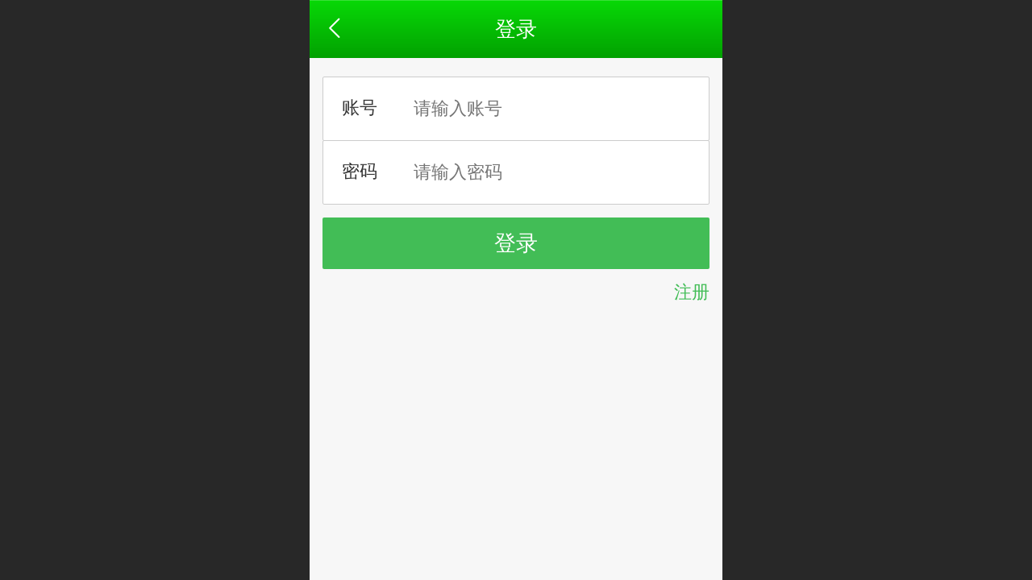

--- FILE ---
content_type: text/html; charset=UTF-8
request_url: http://m.toco.cc/profile.jsp
body_size: 137
content:
<script>document.location.href='/login.jsp?errno=13&returnUrl=' + encodeURIComponent(document.location.href);</script>


--- FILE ---
content_type: text/html; charset=UTF-8
request_url: http://m.toco.cc/login.jsp?errno=13&returnUrl=http%3A%2F%2Fm.toco.cc%2Fprofile.jsp
body_size: 14937
content:



<!--<html><head></head><body></body></html>-->
<!DOCTYPE html>
<html lang="zh">

<head>
    <title>登录 - 发泡陶瓷|广西碳歌环保新材料股份有限公司(碳歌新材·官网)</title>
    <meta name="keywords" content="碳歌新材,碳歌环保新材料,佛山碳歌新材,广西碳歌新材料,碳歌发泡陶瓷保温隔墙板,发泡陶瓷保温板,发泡陶瓷防腐砖,发泡陶瓷复合大理石,发泡陶瓷防潮天花,发泡陶瓷艺术线条,装配式建筑墙板,发泡陶瓷复合基材,发泡陶瓷一体板"><meta name="description" content="广西碳歌环保新材料股份有限公司是一家专业研发生产发泡陶瓷保温隔墙板,发泡陶瓷保温板,发泡陶瓷防腐砖,发泡陶瓷复合大理石,发泡陶瓷防潮天花,发泡陶瓷艺术线条,装配式建筑墙板等系列环保节能建筑材料的厂家,碳歌环保新材,引领建筑新未来！">
    <meta http-equiv="Content-type" content="text/html; charset=utf-8">
    <meta http-equiv="X-UA-Compatible" content="IE=edge">
    <meta http-equiv="Cache-Control" content="no-transform" />
    <meta name="viewport" content="width=device-width, initial-scale=1.0, maximum-scale=1.0, user-scalable=0" />
    <meta name="apple-mobile-web-app-capable" content="yes">
    <meta name="layoutmode" content="standard">
    <meta name="apple-mobile-web-app-status-bar-style" content="black">
    <meta name="renderer" content="webkit">
    <meta content="always" name="referrer">
    <meta name="wap-font-scale" content="no">
    <meta content="telephone=no" name="format-detection" />
    <META HTTP-EQUIV="Pragma" CONTENT="no-cache">
    <link rel="dns-prefetch" href="//mo.faisys.com">
    <link rel="dns-prefetch" href="//jzfe.faisys.com">
    <link rel="dns-prefetch" href="//fe.508sys.com">
    <script type="text/javascript" src="//fe.508sys.com/browserChecked_1_0/js/browserCheck.min.js?v=202203281611"></script>
    <script type="text/javascript">
        if (!BrowserChecked({
                reverse: true,
                notSupportList: [{
                    name: "ie",
                    version: "9"
                }]
            }).isSupport) {
            window.location.href = "/lvBrowser.jsp?url=" + encodeURIComponent(location.href);
        }

    </script>

    
        <link rel="canonical" href="http://m.toco.cc/login.jsp?errno=13&returnUrl=http%3A%2F%2Fm.toco.cc%2Fprofile.jsp">
    <script>document.domain = 'm.toco.cc'</script><link rel="shortcut icon" href="//17748302.s21i.faiusr.com/5/ABUIABAFGAAg3tnC3gUomIST0wIwEDgQ.ico"/><link rel="apple-touch-icon" href="//17748302.s21i.faiusr.com/2/ABUIABACGAAg0tfC3gUo8suxsAYweDh4.jpg"/>
    <script>
        var _htmlFontSize = (function () {
            var clientWidth = document.documentElement ? document.documentElement.clientWidth : document.body
                .clientWidth;
            if (clientWidth > 768 && clientWidth < 1280) {
                clientWidth = 768;
            } else if (clientWidth >= 1280) {
                clientWidth = 512;
            }
            var fontSize = clientWidth / 16;
            if (fontSize <= 0) fontSize = 375 / 16;
            document.documentElement.style.fontSize = fontSize + "px";
            return fontSize;
        })();
    </script>

    <link type="text/css" href='//mo.faisys.com/dist/libs/css/base.min.css?v=202601191114'
        rel="stylesheet">

    
        <link type="text/css" href='//mo.faisys.com/dist/libs/css/baseOld.min.css?v=202601191114' rel="stylesheet">
    
    <script defer src="//mo.faisys.com/dist/visitor/client/915.14747400.js"></script><script defer src="//mo.faisys.com/dist/visitor/client/491.9737fae2.js"></script><script defer src="//mo.faisys.com/dist/visitor/client/main.40c41747.js"></script><link href="//mo.faisys.com/dist/visitor/client/main.3b92203d.css" rel="stylesheet">

    

    <link type="text/css" href="//mo.faisys.com/dist/libs/css/fontsIco.min.css" rel="stylesheet">


    <link rel='stylesheet' id='jzSingleModuleSkinFrame' type='text/css' href='//mos.faisys.com/17748302/2052/0/fkSingleModuleSkin.min.css?v=19700101080000'/>
<link rel='stylesheet' type='text/css' href='//jzfe.faisys.com/dist/jz/biz-shared/bizShared.min.css?v=202601211300'/>
<link rel='stylesheet' id='mobiStyleTemplateCss' type='text/css' href='//mo.faisys.com/css/template/1017_5.min.css?v=202307101206'/>
<link rel='stylesheet' id='css_faitest' type='text/css' href='//fe.508sys.com/faitest_1_4/css/faitest.min.css?v=202109281937'/>
<style id='specialModuleStyle'>
</style>
<style id='mobiTabStyleCss'>
</style>
<style id='mobiLabelStyleCss'>
</style>
<style id='mobiFoldStyleCss'>
.fk-foldStyle1 .f-formFoldButton.active{color:#42bd56;}
.fk-foldStyle1 .f-formFoldButton.active .icon-fold:before{color:#42bd56;}
.fk-foldStyle2 .f-formFoldButton.active{background:#42bd56;}
.fk-foldStyle3 .f-formFoldButton.active{color:#42bd56;}
.fk-foldStyle3 .f-formFoldButton.active .icon-fold:before{color:#42bd56;}
</style>
<style id='mobiNoticeStyleCss'>
.icon-noticeNewStyleIconClass-6{background-color:#42bd56;}
.icon-noticeNewStyleIconClass-7{background-color:#42bd56;}
.icon-noticeNewStyleIconClass-8{border-color:#42bd56;}
.icon-noticeNewStyleIconClass-8{color:#42bd56;}
.icon-noticeNewStyleIconClass-9{color:#42bd56;}
</style>
<style id='oldThemeColorStyle'>
.g_oldThemeColor{color:#42bd56;}
.g_oldThemeBdColor{border-color:#42bd56;}
.g_oldThemeBgColor{background-color:#42bd56;}
.g_oldThemefillColor{fill:#42bd56;}
.g_oldThemeHoverBgColor:hover{background-color:#42bd56;}
</style>
<style id='fixedAreaBoxStyle'>
.webFooterBox .ui-calendar-calendar .ui-state-active{background-color:#42bd56;}
.webFooterBox .ui-calendar-calendar .ui-calendar-startDate{background-color:#42bd56;}
.webFooterBox .ui-calendar-prev:after{color:#42bd56;}
.webFooterBox .ui-calendar-next:after{color:#42bd56;}
.webFooterBox .fk-calendarNav{background-color:#42bd56;}
</style>
<style id='footerNavStyle'>
 #p_footer_nav_wrap .s_hump .is_select .u_nav_icon_decorate .u_nav_icon{color: #fff;}
#p_footer_nav_wrap {display:none;}
.p_footer_nav .u_nav{width:;}
</style><style id='mobiCubeStyleModule'>
</style>
<style id='otherStyle'>
</style>
<style type='text/css' id='independentColStyle'>
.g_web{ overflow-x: auto;}
.webContainerBox{ position: static;}
.form{ position: static;}
.form.Handle{margin:0px;padding:0px;}
.form .formBannerTitle{display:none;}
.formMiddle{padding:0px;background:none;border:none;box-shadow:none;box-sizing:border-box;margin-top: 0 !important;}
#webBannerBox {display:none;}
#webHeaderBox {display:none;}
</style>
<style id='mobiFloatBtnCss'>
.form .floatBtnStyle0 .middle{background-color:#42bd56;}
.form .floatBtnStyle1 .middle{background-color:#42bd56;}
.form .floatBtnStyle2 .middle{border-color:#42bd56;color:#42bd56;}
.form .floatBtnStyle5 .middle{border-color:#42bd56;color:#42bd56;}
.form .floatBtnStyle7 .middle{border-color:#42bd56;color:#42bd56;}
.form .floatBtnStyle3 .middle{background:-webkit-linear-gradient(bottom, #42bd56 10%,rgba(160,222,170,1));background:-webkit-linear-gradient(bottom, #42bd56 10%,rgba(160,222,170,1));}
.form .floatBtnStyle4 .middle{background:-webkit-linear-gradient(bottom, #42bd56 10%,rgba(160,222,170,1));background:-webkit-linear-gradient(bottom, #42bd56 10%,rgba(160,222,170,1));border-color:#42bd56;}
</style>
<style id='mobiBackTopBtnCss'>
.backTop .backTop_icon.icon-backTop0{background-color:#42bd56;color:#fff;}
.backTop .backTop_icon.icon-backTop1{background-color:#fff;color:#42bd56;}
.backTop .backTop_icon.icon-backTop2{background-color:#fff;color:#42bd56;border-color:#42bd56;}
</style>
<style id='mobiProductGroupCss'>
.jz_vertical_group_has_product .first_groupitem.selected .first_groupname, .jz_landscape_group_has_product .first_groupitem.selected .first_groupname, .jz_landscape_group_has_photo .first_groupitem.selected .first_groupname, .jz_vertical_group_has_photo .first_groupitem.selected .first_groupname {color:#42bd56;}
.jz_landscape_group_has_product .first_groupitem.selected:after, .jz_landscape_group_has_photo .first_groupitem.selected:after{position: absolute;left: 0; bottom: 0px; content: ''; width: 100%; height: .1rem; border-radius: .5rem; background-color:#42bd56;}
.jz_vertical_group_has_product .first_panel .mall_cart, .jz_landscape_group_has_product .first_panel .mall_cart{background-color:#42bd56;}
</style>
<style id='mobiStyleNav' type='text/css'>
#navbar {display:none;}
#navButton {display:none;}
.open .navItem:nth-child(2) {transition-delay: 160ms;} 
.open .navItem:nth-child(4) {transition-delay: 240ms;} 
#navbar_104 .icon-navItemIcon:before{content:'';content:'';} 
#navbar_104 .icon-navItemIcon{background-image:none;} 
.open .navItem:nth-child(6) {transition-delay: 320ms;} 
.open .navItem:nth-child(8) {transition-delay: 400ms;} 
#navbar_105 .icon-navItemIcon:before{content:'';content:'';} 
#navbar_105 .icon-navItemIcon{background-image:none;} 
</style>
<style id='mobiStyleService' type='text/css'>
#customerServiceDiv {background:#00853C;} 
.open .serviceNavItem:nth-child(2) {transition-delay: 160ms;} 
#svebar_6 .icon-serItemIcon:before{content:'\e686';content:'\e686';} 
#svebar_6 .icon-serItemIcon{background-image:none;} 
.open .serviceNavItem:nth-child(4) {transition-delay: 240ms;} 
#svebar_1 .icon-serItemIcon:before{content:'\e62c';content:'\e62c';} 
#svebar_1 .icon-serItemIcon{background-image:none;} 
.open .serviceNavItem:nth-child(6) {transition-delay: 320ms;} 
#svebar_2 .icon-serItemIcon:before{content:'\e67c';content:'\e67c';} 
#svebar_2 .icon-serItemIcon{background-image:none;} 
.open .serviceNavItem:nth-child(8) {transition-delay: 400ms;} 
#svebar_4 .icon-serItemIcon:before{content:'\e6b2';content:'\e6b2';} 
#svebar_4 .icon-serItemIcon{background-image:none;} 
.open .serviceNavItem:nth-child(10) {transition-delay: 480ms;} 
#svebar_7 .icon-serItemIcon:before{content:'\e6ca';content:'\e6ca';} 
#svebar_7 .icon-serItemIcon{background-image:none;} 
</style>
<link rel='stylesheet' type='text/css' href='//fe.508sys.com/faitest_1_4/css/faitest.min.css?v=202109281937'/>
</head>

<body faiscoMobi="true" class="new_ui_body_wrap">
    <div id="preview" data-server-rendered="true" class="preview-area preview-area_visit g_locale2052" data-v-32ab3db8><!----> <!----> <div id="g_body" class="jz_themeV2 mobiCol10" data-v-32ab3db8><!----> <div class="webLeft" data-v-32ab3db8></div> <div id="g_web" class="g_web jz_theme_1017 jz_themePresetIndex_5 jz_newTheme jz_otherTheme g_web_overflow_x_auto" data-v-32ab3db8><div id="webLoading" class="loading" style="display: none" data-v-32ab3db8><div id="splashscreen" class="splashscreen ui-loader" data-v-32ab3db8><span class="ui-icon ui-icon-loading spin" data-v-32ab3db8></span></div></div> <div id="webTopBox" class="webTopBox" data-v-32ab3db8><div id="webTop" class="webTop" data-v-32ab3db8><div id="J_navExpandAnimate" class="jz_navExpendAnimate" data-v-32ab3db8></div> <div id="navbar" class="navbar navBaseIcon"><div id="navbarList" class="navbarList"></div> <div class="navTouchLeft"></div> <div class="navTouchRight"></div> <div class="navLeft icon-navLeft"></div> <div class="navRight icon-navRight"></div> <div class="jz_subMenuSeoGhost"></div> <!----></div> <!----></div></div> <div id="webHeaderBox" class="webHeaderBox webHeaderBoxHide" data-v-32ab3db8><!----> <div id="navButton" class="navButton" style="display:;" data-v-32ab3db8><div class="navButtonPanel" data-v-32ab3db8></div> <div class="menuNav" data-v-32ab3db8><div class="menuNavTip icon-menuNavTip" data-v-32ab3db8></div></div></div> <div id="headerWhiteBg" class="headerSiteMaskWhiteBg" data-v-32ab3db8></div> <div id="headerBg" class="headerSiteMaskBg" data-v-32ab3db8></div> <div id="webHeader" class="webHeader webHeaderBg" style="background:rgba(255,255,255,1.0);background-image:url(//17748302.s21i.faiusr.com/2/ABUIABACGAAgiZPk3gUoisTSsQYwoAY4Wg!640x640.jpg);background-size:cover;" data-v-22389f19 data-v-32ab3db8><!----> <div id="mallThemeTopBarBg" class="mallThemeTopBarBg " data-v-22389f19></div> <div id="mallThemeTopBar" class="mallThemeTopBar  " data-v-22389f19><div class="jz_top_wrapper J_top_wrapper" data-v-22389f19><a class="J_to_back f_back faisco-icons-S000108" data-v-22389f19></a> <div class="f_input_box" data-v-22389f19><i class="f_icon_conter faisco-icons-S000182" data-v-22389f19></i> <input placeholder="搜索" data-v-22389f19></div> <a href="/index.jsp" class="f_top_right" data-v-22389f19><i class="f_home faisco-icons-S0000196" data-v-22389f19></i></a></div> <div class="logoTitleSide" data-v-22389f19><div class="logoArea" data-v-22389f19><span id="pageLogoMall" sid="0" pw="160" ph="160" class="pageLogo" data-v-22389f19><a alt hidefocus="true" href="/" data-v-22389f19><div id="pageLogoImgMall" class="J_logoImg logoImg" style="background-size:contain;background-position:center;background-repeat:no-repeat;background-image:url(//2.ss.508sys.com/image/no-pic.jpg);" data-v-22389f19></div></a></span></div> <div class="titleArea" data-v-22389f19><h1 style="font-weight:normal;font-size:inherit;display:inline-block;width:100%;overflow:hidden;text-overflow:ellipsis;" data-v-22389f19><a hidefocus="true" href="/" style="[object Object]" data-v-22389f19><span id="pageTitleMall" class="pageTitle" data-v-22389f19></span></a></h1></div></div> <div class="toolMenuSide" data-v-22389f19><div class="userEnterAera" data-v-22389f19><a href="profile.jsp" hidefocus="true" class="userEnterLink" data-v-22389f19><span class="userEnterIcon icon-userEnterIcon" data-v-22389f19></span> <span class="userEnterText" data-v-22389f19>
                            个人中心
                        </span></a></div> <div class="seacherAera" data-v-22389f19><span class="seacherBtnIcon icon-seacherBtnIcon" data-v-22389f19></span> <span class="seacherAeraText" data-v-22389f19>
                        搜索
                    </span></div></div></div> <div id="header" class="header-forLogo header" style="padding:0px;text-align:center;" data-v-22389f19><span id="pageLogo" sid="0" pw="160" ph="160" class="pageLogo" style="display:none;" data-v-22389f19><a href="/" data-v-22389f19><div id="pageLogoImg" class="J_logoImg logoImg" style="background-size:contain;background-position:center;background-repeat:no-repeat;background-image:url(//2.ss.508sys.com/image/no-pic.jpg);" data-v-22389f19></div></a></span> <span id="pageTitle" class="pageTitle" style="color:#05A045;font-size:25px;" data-v-22389f19><div style="font-weight:normal;font-size:inherit;display:inline-block;width:100%;overflow:hidden;text-overflow:ellipsis;" data-v-22389f19><a href="/" style="color:#05A045;font-size:25px;" data-v-22389f19></a></div></span></div></div> <!----> <!----></div> <div id="webBannerBox" class="webBannerBox moveAnimation webBannerBoxHide" data-v-32ab3db8><div id="webMultilingualArea" class="multilingualArea" data-v-32ab3db8><div class="multilingual"><!----> <!----> <!----></div></div> <!----> <!----></div> <div id="webContainerBox" class="webContainerBox webContainerBoxStatic" style="overflow:hidden;" data-v-32ab3db8><div id="webModuleContainer" class="webModuleContainer" data-v-32ab3db8><div id="module8" _moduleStyle="12" _autoHeight="1" _height="0" _autoWidth="1" _width="0" _inPopupZone="0" _inTab="0" _inFold="0" _infloatzone="0" _bHeight="0" _headerHiden="" class="form Handle module8 formStyle12 form-position-static form-handle-zero-margin" data-v-32ab3db8><div _bannerAutoHeight="1" class="formBannerTitle formBannerTitle8 formBannerTitleHide" style="display:;"><div class="titleLeft titleLeft8"></div> <div class="clearFix titleCenter titleCenter8"><div class="titleText titleText8"><div class="titleTextIcon icon-titleText">
                     
                </div> <div class="textContent"><span class="textModuleName">登录</span> <!----> <div class="textContentSubTitle">
                        副标题
                    </div></div></div> <!----> <!----> <!----></div> <div class="titleRight titleRight8"></div></div> <div class="formMiddle formMiddle8 formMiddleClear"><div class="middleLeft middleLeft8"></div> <div class="middleCenter middleCenter8"><div _innerType="0" class="formMiddleContent moduleContent formMiddleContent8"><div class="module_content"><div id="mLogin"><div class="loginHeader webHeaderBg"><a class="g_close icon-gClose"></a> <span class="title pageTitle">登录</span></div> <div class="loginContent"><!----> <div class="g_globalLine forAcctLogin"><input id="user" type="text" maxlength="50" placeholder="请输入账号" class="itemEdit g_input mustItem"> <span class="icon-userIcon g_mainColor"></span></div> <div class="g_globalLine forAcctLogin"><input id="password" type="password" maxlength="20" placeholder="请输入密码" class="itemEdit g_input mustItem"> <span class="icon-pswIcon g_mainColor"></span></div> <!----> <div class="loginCaptchaCtrl g_globalLine"><input id="loginCaptcha" type="text" maxlength="4" placeholder="请输入验证码" class="captchaText g_input"> <img id="loginCaptchaImg" src="/validateCode.jsp?v=924.5089372921831" class="captchaImg"></div> <!----> <div class="g_globalLine forAcctLogin"><input id="memberLogin" type="button" value="登录" class="g_button sendIcon"></div> <!----> <div class="loginBottom g_globalLine"><!----> <!----> <a href="/h-signup.html?returnUrl=http%3A%2F%2Fm.toco.cc%2Fprofile.jsp" class="g_mainColor freeRegister">注册</a></div> <!----></div></div> <div id="fillAcctInfo" style="display:none;"><div class="loginHeader webHeaderBg"><span id="fillInfoBack" class="g_close icon-gClose"></span> <span class="title pageTitle">补充信息</span></div> <div class="loginContent"></div></div> <div id="bindOrLogin" style="display:none;"><div class="loginHeader webHeaderBg"><span id="bindOrLoginBack" class="g_close icon-gClose"></span> <span class="title pageTitle">登录方式选择</span></div> <div class="loginContent"></div></div> <div id="bindNow" style="display:none;"><div class="loginHeader webHeaderBg"><span id="bindNowBack" class="g_close icon-gClose"></span> <span class="title pageTitle">账号绑定</span></div> <div class="loginContent"></div></div> <div id="mSignUp" style="display:none;"><div class="loginHeader webHeaderBg"><span id="signUpBack" class="g_close icon-gClose"></span> <span class="title pageTitle">注册</span></div> <div class="loginContent"></div> <div id="checkEmail" class="checkEmail"></div> <a id="emailAddr" target="_blank" class="emailAddr" style="display:none;">地址</a></div></div></div></div> <div class="middleRight middleRight8"></div></div> <!----></div> <!----> <div id="bookingPanelTriggle" data-v-32ab3db8></div></div></div> <!----> <div id="webFooterBox" class="webFooterBox" data-v-32ab3db8><!----> <div id="webFooter" class="webFooter" data-v-32ab3db8><div id="footer" class="footer mallThemeFooter" style="display:none;" data-v-0e602246><div class="bottomdiv" data-v-0e602246><div class="bottom" data-v-0e602246><div class="backtop" data-v-0e602246>top<b data-v-0e602246></b></div></div></div> <div class="footerMenu" data-v-0e602246><div class="footerMenuItem" data-v-0e602246><span class="footerMenuItemText homePage" data-v-0e602246><a href="/cn/" hidefocus="true" class="homePageLink" data-v-0e602246>主页</a></span></div> <div class="footerMenuItem" data-v-0e602246><span class="footerMenuItemText memberCenter" data-v-0e602246><a href="/cn/profile.jsp" hidefocus="true" class="memberCenterLink" data-v-0e602246>个人中心</a></span></div> <div class="footerMenuItem" data-v-0e602246><span class="footerMenuItemText siteVis" data-v-0e602246><a href="http://www.toco.cc/cn/?_siteUrl" target="_blank" hidefocus="true" class="siteVisLink" data-v-0e602246>电脑版</a></span></div> <div class="footerMenuItem footLanguageItem" data-v-0e602246><span class="footerMenuItemText languageVis" data-v-0e602246><a data-v-0e602246>中文版</a></span> <div class="languageFullBg" data-v-0e602246></div> <div class="languageListPanel" data-v-0e602246><div currentLan="2052" value="http://m.toco.cc/cn/" class="langItem" data-v-0e602246><a href="http://m.toco.cc/cn/" class="langItemText" data-v-0e602246>中文</a></div><div currentLan="1033" value="/en/" class="langItem" data-v-0e602246><a href="/en/" class="langItemText" data-v-0e602246>English</a></div></div></div></div> <div class="technical" data-v-0e602246><div class="technicalSupport footerInfo J_footerInfo" style="display: block" data-v-0e602246><p style="line-height:1.7em;text-align:center;"><span style="font-size:0.6037735849056604rem">版权所有(C)广西碳歌环保新材料股份有限公司</span></p></div> <div class="technicalSupport" data-v-0e602246><!----> <!----> <!----> <a href="http://www.toco.cc/cn/?_siteUrl" target="_blank" hidefocus="true" class="PcVer" data-v-0e602246>电脑版</a> <!----></div> <!----></div></div></div> <div id="fullScreenDivCotainer" class="fullScreenDivCotainer" data-v-32ab3db8></div></div> <!----> <div class="u_area_box_wrap J_area_box_wrap" data-v-32ab3db8><div id="fixedAreaBox" tplid="1017_5" class="fixedAreaBox fixedAreaBox1017_5" data-v-32ab3db8></div></div> <div id="mobiReviewPage" data-v-32ab3db8></div> <!----> <div id="fixedRightSideBtns" data-v-32ab3db8><!----> <!----></div> <!----> <!----></div> <div class="webRight" data-v-32ab3db8></div> <div id="hiddenModuleForms" class="hiddenModuleForms" style="display: none" data-v-32ab3db8></div></div> <!----></div><script type="text/javascript">window.__INITIAL_STATE__ = {"currentPageModuleIds":[8],"currentPageModuleIdMap":{"8":{"id":8,"flag":0,"type":8,"style":12,"name":"登录","content":{},"headerTitle":true,"renderOptions":{"memJumpOpen":false,"fromHd":false,"turnBackUrl":"\u002F","signUpByMobile":false,"signUpByMail":false,"mbAutoLogin":false,"downloanMid":"","downloanFid":"","fromMerchants":false,"lotteryId":0,"phoneNumber":"","findPwdOpen":false,"findPwdUpUrl":"\u002Fh-findpwd.html?returnUrl=http%3A%2F%2Fm.toco.cc%2Fprofile.jsp","signUpUrl":"\u002Fh-signup.html?returnUrl=http%3A%2F%2Fm.toco.cc%2Fprofile.jsp","qqOpen":false,"sinaOpen":false,"wxOpen":false,"mobiWxOpen":true,"qqAppId":"","googleLoginOpen":false,"googleClientID":"","qqMobiReUri":"","displayList":[{"fieldKey":"name","name":"姓名","must":true,"otherLoginMust":false,"dropDownType":false,"placeholder":"姓名"},{"fieldKey":"email","name":"邮箱","must":false,"otherLoginMust":false,"dropDownType":false,"placeholder":"邮箱"},{"fieldKey":"mobile","name":"手机","must":true,"otherLoginMust":false,"dropDownType":false,"placeholder":"手机"}],"noRemark":true,"aesKey":"","sinaReUri":"","wxLoginUrl":"","appId":"","encryptKey":"","_siteDemo":false,"migrateWJZ":false,"authType":2,"uid":"","uname":"","avator":"","faiOpenIdGreen":false,"faiOpenId":"","returnUrl":"http:\u002F\u002Fm.toco.cc\u002Fprofile.jsp","lanCode":"cn","loginTypeMode":false,"AppKey":"","isloginJump":false},"pattern":{"h":0,"w":0,"i":{"y":0},"a":{"t":0},"ts":{"t":1},"lts":{"t":1},"tran":100}}},"htmlFontSize":23.4375,"allNewsCount":0,"newsList":[],"newsGroupList":[],"columnModuleHiddenList":[],"delModuleList":[],"httpInCodeCount":0,"topTips":[],"mobiTipList":[],"pageScrollTop":0,"popupFormModuleIdMap":{},"popupFormId":0,"showSubTitleSkinIdList":[],"fullSiteSubTitleType":0,"header":{"headStyle":{},"logoJumpInfo":{},"title":{},"searchOptions":{},"openLanInfoList":[],"urls":[],"mallOpen":false,"allProductNum":0,"productGroupBtnHref":"","headerV2":{"title":{"fontType":1,"align":2,"font":{"size":25,"family":"","colorType":1,"color":"#05A045"},"bgType":"2","bgFont":{"color":"rgba(255,255,255,1.0)","alpha":100},"bgImgFileId":"ABUIABACGAAgiZPk3gUoisTSsQYwoAY4Wg","bgImgStyle":"2","mbt":0,"mhl":0,"mbc":{"color":"#000","alpha":100},"mbi":"","mbit":1,"mti":0,"mths":0,"mtht":1,"name":"","url":"AGQIAxIA","mbip":"\u002F\u002F2.ss.508sys.com\u002Fimage\u002Fno-pic.jpg"},"mallOpen":false,"urls":{"profileUrl":"profile.jsp","productGroupBtnHref":"pg.jsp","prUrl":"pr.jsp","mlistUrl":"mlist.jsp","indexUrl":"\u002Findex.jsp"},"allProductNum":12,"canUseNofollow":false,"isHeadHide":false,"isMallTheme":false,"logo":{"i":"","h":true,"a":1,"style":0,"marginType":0,"margin":{"top":0,"bottom":0,"left":0,"right":0}},"picParam":{"path":"//2.ss.508sys.com/image/no-pic.jpg","preview":"//2.ss.508sys.com/image/no-pic.jpg","preview160":"//2.ss.508sys.com/image/no-pic.jpg","p160w":160,"p160h":160},"jumpTitleUrl":"\u002F","logoJumpUrl":"\u002F","setShowSiteTitleBgFlag":"0","linkCoverPreViewPath":"//17748302.s21i.faiusr.com/2/ABUIABACGAAgiZPk3gUoisTSsQYwoAY4Wg!640x640.jpg"}},"footer":{"footerStyle":null,"footerMenuInfo":null,"openLanInfoList":[],"footerSupportInfo":null,"footerShowIpv6":true,"domainBeianStr":"","reportUrl":"","siteVer":-1,"_siteDemo":false,"oemPageTemplateView":false,"footerV2":{"hiddenTop":false,"designMode":false,"isMallTheme":false,"showFaiscoSupport":false,"homeLink":"\u002Fcn\u002F","profileLink":"\u002Fcn\u002Fprofile.jsp","pcUrl":"http:\u002F\u002Fwww.toco.cc\u002Fcn\u002F?_siteUrl","showPC":true,"openLanInfoList":[{"lcid":2052,"oflag":1024,"name":"中文","lanCode":"cn","lanVerDesc":"中文版","trialDays":2147483647,"trialTimeKey":"cn","trialExpireAutoClose":false,"url":"http:\u002F\u002Fm.toco.cc\u002Fcn\u002F"},{"lcid":1033,"oflag":1,"name":"English","lanCode":"en","lanVerDesc":"英文版","trialDays":3,"trialTimeKey":"en","trialExpireAutoClose":true,"url":"\u002Fen\u002F"}],"footerInfo":"","footerStyleInfo":{"fb":{"y":2,"c":"","f":"","r":0,"p":"","ps":0},"rt":{"y":0,"s":12,"f":"","c":""},"gt":{"y":0,"s":12}},"wapOptimizerContent":"\u003Cp style=\"line-height:1.7em;text-align:center;\"\u003E\u003Cspan style=\"font-size:0.6037735849056604rem\"\u003E版权所有(C)广西碳歌环保新材料股份有限公司\u003C\u002Fspan\u003E\u003C\u002Fp\u003E","showDomainBeian":false,"domainBeianStr":"桂ICP备15008013号-1","footerSupportInfo":{"supportUrl":"http:\u002F\u002Foem18826005088.sitekc.com\u002F","footerSupport":"生意宝网络"},"footerAuth":true,"reportUrl":"","isFreeVer":false},"footerChanged":false,"wapOptimizerContent":""},"nav":{"navList":[],"navChildren":[],"pattern":{},"selectNavSkinId":null,"skinPattern":{},"defaultFullsitePattern":{},"navPattern":{},"hasSecMainNav":false,"navHash":{},"fullPageNav":{"changed":false,"hide":false},"independentNav":{"changed":false,"hide":false,"set":false},"navV2":{"arrowOpen":false,"columnStyle":2,"navList":[{"id":3,"name":"首页","show":true,"cil":[],"icon":{"c":0,"i":0,"iconType":0,"id":0,"content":"","classname":"","color":"","colIconType":0,"colIconCusType":0,"iconFileId":"","iconFilePath":""},"jumpCtrl":{"ide":"AGQIAxIA","columnType":100,"href":"\u002F","info":{"t":100,"i":3,"u":"\u002F","n":"首页","s":"AGQIAxIA"}},"nf":false,"selectCol":false,"href":"\u002F","onclickStr":"","nofollow":false,"viewAllow":true},{"id":104,"name":"产品中心","show":true,"cil":[],"icon":{"c":0,"i":0,"iconType":0,"id":0,"content":"","classname":"","color":"","colIconType":2,"colIconCusType":0,"iconFileId":"","iconFilePath":""},"jumpCtrl":{"ide":"AGsIBBIA","columnType":107,"href":"\u002Fh-nr-4.html","info":{"t":107,"i":4,"u":"\u002Fh-nr-4.html","n":"产品系列","s":"AGsIBBIA"}},"nf":false,"selectCol":false,"href":"\u002Fh-nr-4.html","onclickStr":"","nofollow":false,"viewAllow":true},{"id":103,"name":"走进我们","show":true,"cil":[],"icon":{"c":0,"i":0,"iconType":0,"id":0,"content":"","classname":"","color":"","colIconType":0,"colIconCusType":0,"iconFileId":"","iconFilePath":""},"jumpCtrl":{"ide":"AGQIZxIA","columnType":100,"href":"\u002Fh-col-103.html","info":{"t":100,"i":103,"u":"\u002Fh-col-103.html","n":"关于碳歌","s":"AGQIZxIA"}},"nf":false,"selectCol":false,"href":"\u002Fh-col-103.html","onclickStr":"","nofollow":false,"viewAllow":true},{"id":105,"name":"新闻资讯","show":true,"cil":[],"icon":{"c":0,"i":0,"iconType":0,"id":0,"content":"","classname":"","color":"","colIconType":2,"colIconCusType":0,"iconFileId":"","iconFilePath":""},"jumpCtrl":{"ide":"AGQIaRIA","columnType":100,"href":"\u002Fh-col-105.html","info":{"t":100,"i":105,"u":"\u002Fh-col-105.html","n":"新闻中心","s":"AGQIaRIA"}},"nf":false,"selectCol":false,"href":"\u002Fh-col-105.html","onclickStr":"","nofollow":false,"viewAllow":true}],"navChildren":[],"navHash":{"nav3":{"id":3,"name":"首页","show":true,"cil":[],"icon":{"c":0,"i":0,"iconType":0,"id":0,"content":"","classname":"","color":"","colIconType":0,"colIconCusType":0,"iconFileId":"","iconFilePath":""},"jumpCtrl":{"ide":"AGQIAxIA","columnType":100,"href":"\u002F","info":{"t":100,"i":3,"u":"\u002F","n":"首页","s":"AGQIAxIA"}},"nf":false,"selectCol":false,"href":"\u002F","onclickStr":"","nofollow":false,"viewAllow":true},"nav104":{"id":104,"name":"产品中心","show":true,"cil":[],"icon":{"c":0,"i":0,"iconType":0,"id":0,"content":"","classname":"","color":"","colIconType":2,"colIconCusType":0,"iconFileId":"","iconFilePath":""},"jumpCtrl":{"ide":"AGsIBBIA","columnType":107,"href":"\u002Fh-nr-4.html","info":{"t":107,"i":4,"u":"\u002Fh-nr-4.html","n":"产品系列","s":"AGsIBBIA"}},"nf":false,"selectCol":false,"href":"\u002Fh-nr-4.html","onclickStr":"","nofollow":false,"viewAllow":true},"nav103":{"id":103,"name":"走进我们","show":true,"cil":[],"icon":{"c":0,"i":0,"iconType":0,"id":0,"content":"","classname":"","color":"","colIconType":0,"colIconCusType":0,"iconFileId":"","iconFilePath":""},"jumpCtrl":{"ide":"AGQIZxIA","columnType":100,"href":"\u002Fh-col-103.html","info":{"t":100,"i":103,"u":"\u002Fh-col-103.html","n":"关于碳歌","s":"AGQIZxIA"}},"nf":false,"selectCol":false,"href":"\u002Fh-col-103.html","onclickStr":"","nofollow":false,"viewAllow":true},"nav105":{"id":105,"name":"新闻资讯","show":true,"cil":[],"icon":{"c":0,"i":0,"iconType":0,"id":0,"content":"","classname":"","color":"","colIconType":2,"colIconCusType":0,"iconFileId":"","iconFilePath":""},"jumpCtrl":{"ide":"AGQIaRIA","columnType":100,"href":"\u002Fh-col-105.html","info":{"t":100,"i":105,"u":"\u002Fh-col-105.html","n":"新闻中心","s":"AGQIaRIA"}},"nf":false,"selectCol":false,"href":"\u002Fh-col-105.html","onclickStr":"","nofollow":false,"viewAllow":true}}}},"app":{"oem":true,"jzVersion":0,"openDays":2662,"aid":17748302,"cid":17748302,"staffClose":true,"manageClose":false,"extId":0,"lcid":2052,"colInfo":{"aid":17748302,"wid":0,"id":10,"type":10,"flag":49153,"authMemberLevelId":0,"extId":0,"authBuddyGroupIdBit":0,"flag2":0,"name":"登录","defaultName":"登录","url":"\u002Fh-login.html","valid":true,"columnStyle":{"s":2,"arrowOpen":false,"navBtn":{"type":0,"color":"#000000"}},"independent":true,"allowed":true,"selectable":true,"forbid":true,"authBuddyGroupIdList":[]},"colId":10,"isUseNewUI":true,"isDebug":false,"uiMode":false,"resRoot":"\u002F\u002Fmo.faisys.com","resImageRoot":"\u002F\u002Fmo.faisys.com","loadingPath":"\u002F\u002Fmo.faisys.com\u002Fimage\u002Floading\u002Ftransparent.png","openThemeV3":false,"colorFulThemeColor":"#42bd56","themeColor":"#42bd56","isOpenThemeColor":true,"isRegularHeadStyle":true,"templateFrameId":1017,"templateLayoutId":2,"templatePresetIndex":5,"_ver":140,"_token":"","backTop":{"isOpen":0,"color":"","style":0},"mallThemeColor":"","mobiBgMusic":{"isOpen":0,"id":"","isGlobal":0,"setting":{"isAuto":0,"isLoop":0,"isHidden":0,"position":0},"filePath":""},"_openMsgSearch":false,"templateDesignType":1,"allowedBackTop":true,"mobiFooterClose":true,"independentSetFooter":false,"independentSetFooterHide":false,"isJzCdnFlowLimit":false,"isOpenMResp":false,"openMobiHtmlUrl":true,"_setReqHttpOnlyCookie":true,"detailPageHasBottomFixed":false,"realNameAuth":{"allowShowMessage":true,"allowSubmitMessage":true,"msgBoardOpen":false,"newsCommentOpen":false,"productCommentOpen":false},"openMultiPdInquiry":false,"hosts":{},"cookiePolicyData":{"open":false,"content":"","changed":false},"googleMapInfo":{"o":false},"isNewUser2":true,"designMode":true,"memberName":"","isLogin":false},"banner":{"moduleData":{"canUseNofollow":false,"loadingPath":"\u002F\u002Fmo.faisys.com\u002Fimage\u002Floading\u002Ftransparent.png","independentBannerSet":false,"independentBannerShow":false,"bannerNow":{"showType":0,"h":false,"bn":1,"b":[],"st":6,"et":1,"sd":0,"c":[]},"sysBannerNow":{"bn":2,"b":[{"aj":"","col":0,"i":"ABUIABACGAAg59W83gUo4OWvrQYwoAY49AM","ide":"","lt":0,"t":1,"u":"","du":"//download.s21i.co99.net/17748302/0/0/ABUIABACGAAg59W83gUo4OWvrQYwoAY49AM.jpg?f=ABUIABACGAAg59W83gUo4OWvrQYwoAY49AM.jpg&v=","tp":"//17748302.s21i.faiusr.com/2/ABUIABACGAAg59W83gUo4OWvrQYwoAY49AM!100x100.jpg","des":"","onclickStr":"","jumpUrl":"","hideImgUrl":"//17748302.s21i.faiusr.com/2/ABUIABACGAAg59W83gUo4OWvrQYwoAY49AM.jpg","p":"//17748302.s21i.faiusr.com/2/ABUIABACGAAg59W83gUo4OWvrQYwoAY49AM!900x900.jpg","w":640,"h":400},{"aj":"","col":0,"i":"ABUIABACGAAgrK7g3gUo8JeP2gMwoAY49AM","ide":"","lt":0,"t":1,"u":"","du":"//download.s21i.co99.net/17748302/0/0/ABUIABACGAAgrK7g3gUo8JeP2gMwoAY49AM.jpg?f=ABUIABACGAAgrK7g3gUo8JeP2gMwoAY49AM.jpg&v=","tp":"//17748302.s21i.faiusr.com/2/ABUIABACGAAgrK7g3gUo8JeP2gMwoAY49AM!100x100.jpg","des":"","onclickStr":"","jumpUrl":"","hideImgUrl":"//17748302.s21i.faiusr.com/2/ABUIABACGAAgrK7g3gUo8JeP2gMwoAY49AM.jpg","p":"//17748302.s21i.faiusr.com/2/ABUIABACGAAgrK7g3gUo8JeP2gMwoAY49AM!900x900.jpg","w":640,"h":400},{"aj":"","col":0,"i":"ABUIABACGAAg3tW83gUozKzpzAQwoAY49AM","ide":"","lt":0,"t":1,"u":"","du":"//download.s21i.co99.net/17748302/0/0/ABUIABACGAAg3tW83gUozKzpzAQwoAY49AM.jpg?f=ABUIABACGAAg3tW83gUozKzpzAQwoAY49AM.jpg&v=","tp":"//17748302.s21i.faiusr.com/2/ABUIABACGAAg3tW83gUozKzpzAQwoAY49AM!100x100.jpg","des":"","onclickStr":"","jumpUrl":"","hideImgUrl":"//17748302.s21i.faiusr.com/2/ABUIABACGAAg3tW83gUozKzpzAQwoAY49AM.jpg","p":"//17748302.s21i.faiusr.com/2/ABUIABACGAAg3tW83gUozKzpzAQwoAY49AM!900x900.jpg","w":640,"h":400}],"c":[{"tp":"//14102499.s61i.faiusr.com/2/AD0I49-cBhACGAAg_rmeygUotqfilQYwgAU4rAI!100x100.jpg","p":"//14102499.s61i.faiusr.com/2/AD0I49-cBhACGAAg_rmeygUotqfilQYwgAU4rAI.jpg","i":"AD0I49-cBhACGAAg_rmeygUotqfilQYwgAU4rAI","t":1,"w":640,"h":300},{"tp":"//14102499.s61i.faiusr.com/2/AD0I49-cBhACGAAgh72eygUo5_rRgAQwgAU4rAI!100x100.jpg","p":"//14102499.s61i.faiusr.com/2/AD0I49-cBhACGAAgh72eygUo5_rRgAQwgAU4rAI.jpg","i":"AD0I49-cBhACGAAgh72eygUo5_rRgAQwgAU4rAI","t":1,"w":640,"h":300}],"st":6,"et":1,"sd":0,"showType":0,"h":false},"fullPageBannerShow":true}},"panelSetting":{"independentSetFooterNavData":false,"independentSetHead":false,"independentSetHeadHide":false,"footerNavAutoHide":false,"mobiTitleClose":false,"isIndependentShowFloatEffect":false,"isIndependentShowFloatEffectType":false,"middlePanelLoadCount":0,"fullPageNavHide":false,"languageType":false,"fullPageBannerShow":false,"isShowFloatEffect":true,"headHideV3":0,"independentNavHide":false,"independentBannerShow":false,"independentBannerSet":false,"independentBackGroundSet":false,"backToTopType":false,"isDisabledFloatEffectPage":false,"isFloatEffectAllow":false},"footerNav":{"footerNavPattern":{"color":"","colorList":[],"skinId":0,"updateTime":0,"advance":{"routine":{"contentType":0,"segmentLine":{"type":0,"width":0.04,"style":0,"color":"#000","isThemeColor":0,"cusColorType":-1},"border":{"type":0,"width":0.04,"style":0,"color":"#000","isThemeColor":0,"cusColorType":-1},"navBg":{"type":0,"color":"#000","picScale":0,"repeat":-1,"imgId":"","isThemeColor":0,"imgPath":"","newSelect":false}},"normal":{"word":{"type":0,"size":0.7,"bold":false,"colorType":0,"cusColorType":-1,"color":"#000","isThemeColor":0},"icon":{"type":0,"size":0.7,"colorType":0,"cusColorType":-1,"color":"#000","isThemeColor":0}},"select":{"word":{"type":0,"size":0.7,"bold":false,"colorType":0,"cusColorType":-1,"color":"#000","isThemeColor":0},"icon":{"type":0,"size":0.7,"colorType":0,"cusColorType":-1,"color":"#000","isThemeColor":0}}}},"levelNavList":{"topNavList":[],"childNavList":[]},"skinPattern":{"color":"","colorList":[],"skinId":0,"advance":{"routine":{"contentType":0,"layout":1,"segmentLine":{"type":0,"width":0.04,"style":0,"color":"#000","cusColorType":-1},"border":{"type":0,"width":0.04,"style":0,"color":"#000","cusColorType":-1},"navBg":{"type":0,"color":"#000","picScale":0,"repeat":-1,"imgId":"","imgPath":"","newSelect":false,"cusColorType":-1},"navWidth":{"type":0,"maxValue":0,"minValue":0},"navHeight":{"type":0,"value":0.04},"navBdRidus":{"type":0,"value":0.04},"nmb":{"type":0,"value":0.04},"navShadow":{"type":0,"cusColorType":-1,"x":0,"y":0,"blur":0,"color":"#000"}},"normal":{"word":{"type":0,"size":0.7,"bold":false,"colorType":0,"cusColorType":-1,"color":"#000"},"pw":{"type":0,"size":0.7,"bold":false,"colorType":0,"cusColorType":-1,"color":"#000"},"icon":{"type":0,"size":0.7,"colorType":0,"cusColorType":-1,"color":"#000"}},"select":{"word":{"type":0,"size":0.7,"bold":false,"colorType":0,"cusColorType":-1,"color":"#000"},"pw":{"type":0,"size":0.7,"bold":false,"colorType":0,"cusColorType":-1,"color":"#000"},"icon":{"type":0,"size":0.7,"colorType":0,"cusColorType":-1,"color":"#000"}},"base":{"fnpi":0,"fnw":{"type":0,"value":0.04},"oi":{"type":0,"pos":{"type":0,"top":0,"right":0}},"pis":{"type":0,"value":0.04},"pws":{"type":0,"value":0.04},"wm":{"type":0,"value":0.04},"niw":{"type":0,"value":0.04},"sbd":{"type":0,"color":"","cusColorType":-1},"sbg":{"type":0,"color":"","cusColorType":-1},"sstl":{"type":0,"width":0.04,"style":0,"color":"#000","cusColorType":-1},"secw":{"type":0,"size":0.7,"bold":false,"colorType":0,"cusColorType":-1,"color":"#000"},"mi":{"type":0,"iconSize":{"type":0,"value":0.04},"iconColor":{"type":0,"color":"","cusColorType":-1}}}},"ais":{"contentType":0}},"isGiveCoupon":false,"mallMember":true,"footerNavV2":{"isSpider":false,"msgBoardUrl":"\u002Fmb.jsp","mallMember":true,"orderParamList":[{"type":6,"name":"首页","open":true,"typeStr":"service6","baseSetting":{"colIconType":2,"colIconCusType":0,"iconType":0,"content":"\\e686","color":"","classname":"faisco-icons-home3","jumpCtrl":{"ide":"AGQIAxIA","columnType":100,"url":"\u002Findex.jsp","jumpType":1}},"colIconType":2,"encodeHtmlName":"首页","isEmptyJumpCtrl":false,"jumpCtrl":{"ide":"AGQIAxIA","columnType":100,"url":"\u002Findex.jsp","jumpType":1},"jumpType":1,"isPhoneList":false,"isSinglePhone":false,"isQQList":false,"isSingleQQ":false,"number":"","jumpUrl":"\u002F","onclcikStr":"","code":""},{"open":true,"type":1,"fName":"电话咨询","phoneInfo":[{"name":"电话","number":"0757-82727000"}],"baseSetting":{"colIconType":0,"content":"\\e62c","classname":"faisco-icons-call1","jumpCtrl":{"ide":"AHUIBhIhamF2YXNjcmlwdDogTW9iaS5zaG93SnVtcFBob25lKCk7GgJ7fQ==","columnType":117,"url":"javascript: Mobi.showJumpPhone();","jumpType":1}},"typeStr":"phone","colIconType":2,"encodeHtmlName":"电话咨询","isEmptyJumpCtrl":false,"jumpCtrl":{"ide":"AHUIBhIhamF2YXNjcmlwdDogTW9iaS5zaG93SnVtcFBob25lKCk7GgJ7fQ==","columnType":117,"url":"javascript: Mobi.showJumpPhone();","jumpType":1},"jumpType":0,"isPhoneList":false,"isSinglePhone":true,"isQQList":false,"isSingleQQ":false,"number":"0757-82727000","jumpUrl":"","onclcikStr":"","code":""},{"open":true,"name":"在线地图","type":2,"baseSetting":{"colIconType":2,"colIconCusType":0,"iconType":0,"content":"\\e67c","color":"","classname":"faisco-icons-gps1","jumpCtrl":{"ide":"[base64]","columnType":117,"url":"javascript: Mobi.showMapService('{\"c\":\"佛山市\",\"a\":\"季华西路68号中国陶瓷产业总部基地中区D座\"}');","jumpType":1}},"typeStr":"sms","colIconType":2,"encodeHtmlName":"在线地图","isEmptyJumpCtrl":false,"jumpCtrl":{"ide":"[base64]","columnType":117,"url":"javascript: Mobi.showMapService('{\"c\":\"佛山市\",\"a\":\"季华西路68号中国陶瓷产业总部基地中区D座\"}');","jumpType":1},"jumpType":1,"isPhoneList":false,"isSinglePhone":false,"isQQList":false,"isSingleQQ":false,"jumpUrl":"javascript: Mobi.showMapService('{\"c\":\"佛山市\",\"a\":\"季华西路68号中国陶瓷产业总部基地中区D座\"}');","onclcikStr":"","code":""},{"open":true,"name":"客户留言","type":4,"baseSetting":{"colIconType":0,"content":"\\e6b2","classname":"faisco-icons-message1"},"typeStr":"msg","colIconType":2,"encodeHtmlName":"客户留言","isEmptyJumpCtrl":true,"jumpType":0,"isPhoneList":false,"isSinglePhone":false,"isQQList":false,"isSingleQQ":false,"number":"","jumpUrl":"","onclcikStr":"","code":""},{"type":7,"name":"QQ客服","open":true,"typeStr":"service7","baseSetting":{"colIconType":2,"colIconCusType":0,"iconType":0,"content":"\\e6ca","color":"","classname":"faisco-icons-qq1","jumpCtrl":{"ide":"AHUIBxIeamF2YXNjcmlwdDogTW9iaS5zaG93TW9yZVFRKCk7GgJ7fQ==","columnType":117,"url":"javascript: Mobi.showMoreQQ();","jumpType":1}},"colIconType":2,"encodeHtmlName":"QQ客服","isEmptyJumpCtrl":false,"jumpCtrl":{"ide":"AHUIBxIeamF2YXNjcmlwdDogTW9iaS5zaG93TW9yZVFRKCk7GgJ7fQ==","columnType":117,"url":"javascript: Mobi.showMoreQQ();","jumpType":1},"jumpType":0,"isPhoneList":false,"isSinglePhone":false,"isQQList":false,"isSingleQQ":true,"number":"3268854214","jumpUrl":"","onclcikStr":"","code":""}],"colIconType":2}},"backgroundSetting":{"backgroundImg":{"filePath":"","_backgroundPreFilePath":""}},"product":{"productList":[],"libList":[],"libPropListObj":{},"productListSimple":[],"allProductCount":0},"customSearchResult":{"moduleData":null},"floatEffect":{"it":0,"imgSrc":"","st":1,"ic":"","ict":0,"ibc":"","ibct":0,"ft":0,"ii":"","jumpInfo":{"t":117,"i":1,"u":"javascript: Mobi.triggerServiceNumber(1, \"13800000000\");","ms":{"p":"13800000000"},"n":"电话咨询","s":"AHUIARIAGhN7InAiOiIxMzgwMDAwMDAwMCJ9"},"jIde":"AHUIARIAGhN7InAiOiIxMzgwMDAwMDAwMCJ9","isEdit":false,"moduleId":-1,"isInit":false,"isRender":true},"editMode":{"isShowTopBar":true,"isShowSideBar":true,"isShowPageManage":true,"isShowModuleManage":true,"isEditMode":false,"modules":[],"isActiveSaveBtn":false,"isActiveCancelBtn":false,"isActiveExitBtn":true,"isPopupZone":false,"isFloatZone":false,"delModules":[],"hideModules":[],"sortModules":[]},"route":{"query":{},"history":[]},"popupZone":{"popupZoneId":0,"renderCount":0},"form":{"formDetails":{},"editingFormId":-1,"editingSubmitResultId":-1,"openMemberModifySubmit":false}}</script><script src='//jzfe.faisys.com/dist/jz/locale/2052.min.js?v=202601211300'></script>

    <script src='//mo.faisys.com/dist/libs/js/vue-2.7.14.min.js?v=202207041100'></script>

    <script id="faiHawkEyeScript" type="text/javascript">  
(function() { 
var fs = document.createElement("script"); 
fs.src = "//fe.508sys.com/jssdk_1_1/js/hawkEye.min.js?v=202511271400";
fs.id = "faiHawkEye";
window.FAI_HAWK_EYE = {}; 
window.FAI_HAWK_EYE.jssdk_res_root = "//fe.508sys.com"; 
window.FAI_HAWK_EYE.jssdk_report_url = "//datareport.webportal.top/js/report"; 
window.FAI_HAWK_EYE.jssdk_appid = 3009; 
window.FAI_HAWK_EYE.fai_is_oem = 1; 
window.FAI_HAWK_EYE.fai_aid = 17748302; 
window.FAI_HAWK_EYE.fai_bs_aid = 17748302; 
window.FAI_HAWK_EYE.fai_bs_id = 0; 
window.FAI_HAWK_EYE.fai_bs_wid = 0; 
window.FAI_HAWK_EYE.fai_web_name = "mobi"; 
var s = document.getElementsByTagName("script")[0];
s.parentNode.insertBefore(fs, s);
})();</script>

    <script type="text/javascript">
        window.FAI_HAWK_EYE && (window.FAI_HAWK_EYE.js_err_filter = function () {
            var event = arguments[4];
            if (event && event.innerError) {
                return true;
            }
            var url = arguments[1];
            if (url && ['mo.faisys.com/js', 'fe.faisys.com'].some(function (item) {
                    return url.indexOf(item) !== -1;
                })) {
                return true;
            };
            return false;
        });
    </script>

    <script src="//mo.faisys.com/dist/libs/js/jquery/jquery-core.min.js?v=202308110921"></script>
    <script src="//mo.faisys.com/dist/libs/js/jquery/jquery-ui-core.min.js?v=201912181436"></script>
    <script src="//mo.faisys.com/dist/libs/js/jqmobi/jqmobi.min.js?v=202001021333"></script>
    <script src="//mo.faisys.com/dist/libs/js/jqmobi/jqmobi_ui.min.js?v=202410301444"></script>

    <script>var __jzFrontendResRoot__ = '//jzfe.faisys.com', __jzFrontendConfVersion__ = '202601211300';</script>
<script src='//jzfe.faisys.com/dist/jz/request/jzRequest.min.js?v=202601211300' type='text/javascript'></script>
<script src='//jzfe.faisys.com/dist/jz/utils/jzUtils.min.js?v=202601211300' type='text/javascript'></script>
<script src='//jzfe.faisys.com/dist/jz/biz-shared/bizShared.min.js?v=202601211300' type='text/javascript'></script>
<link href='//jzfe.faisys.com/dist/jz/biz-shared/bizShared.min.css?v=202601211300' type='text/css' rel='stylesheet'/>
<script type="text/javascript" src="//res.wx.qq.com/open/js/jweixin-1.6.0.js"></script>
    <script>
        Fai = {}
        Fai.top = window;
        Fai.top._openThemeV3=false;
Fai.top._openStaticUrl=false;
Fai.top.isCalculationQuotationAuthAllow=true;
Fai.top.Logined=false;
Fai.top.moduleManageFontSize={"module8":20.5};
Fai.top._bookingOverLimit=false;
Fai.top.statisticOptions={"colId":10,"pdId":-1,"ndId":-1,"shortcut":0,"statId":-1};
Fai.top.manageAuth=false;
Fai.top._isMobiMallOpen=false;
Fai.top._isFaiHost=false;
Fai.top.isBanWXResizeFontSize=false;
Fai.top.baiduKey="KfNSLxuGpyk9BBYHnSqZsYoKxn7MUGxX";
Fai.top._colInfo={"aid":17748302,"wid":0,"id":10,"type":10,"flag":49153,"authMemberLevelId":0,"extId":0,"authBuddyGroupIdBit":0,"flag2":0,"name":"登录","defaultName":"登录","url":"/h-login.html","valid":true,"columnStyle":{"s":2,"arrowOpen":false,"navBtn":{"type":0,"color":"#000000"}},"independent":true,"allowed":true,"selectable":true,"forbid":true,"authBuddyGroupIdList":[]};
Fai.top.standardLanCode="zh";
Fai.top._isShowFkAuthTips=false;
Fai.top.isRegularHeadStyle=true;
Fai.top._siteVer=140;
Fai.top._hideRapidJz=true;
Fai.top._fkAuthTitle="";
Fai.top._allowedBackTop=true;
Fai.top._mobiSiteTitle={"fontType":1,"align":2,"font":{"size":25,"family":"","colorType":1,"color":"#05A045"},"bgType":"2","bgFont":{"color":"rgba(255,255,255,1.0)","alpha":100},"bgImgFileId":"ABUIABACGAAgiZPk3gUoisTSsQYwoAY4Wg","bgImgStyle":"2","mbt":0,"mhl":0,"mbc":{"color":"#000","alpha":100},"mbi":"","mbit":1,"mti":0,"mths":0,"mtht":1,"name":"","url":"AGQIAxIA","mbip":"//2.ss.508sys.com/image/no-pic.jpg"};
Fai.top.banCopyTextImg=false;
Fai.top._isICOCCCUser=false;
Fai.top.newsDetailColId=28;
Fai.top.jzOfficalSiteHref="";
Fai.top._siteKeyWord="碳歌新材,碳歌环保新材料,佛山碳歌新材,广西碳歌新材料,碳歌发泡陶瓷保温隔墙板,发泡陶瓷保温板,发泡陶瓷防腐砖,发泡陶瓷复合大理石,发泡陶瓷防潮天花,发泡陶瓷艺术线条,装配式建筑墙板,发泡陶瓷复合基材,发泡陶瓷一体板";
Fai.top.jzAllSiteUrl="https://i.vip.webportal.top";
Fai.top.backUrl="//toco.vip.webportal.top";
Fai.top._token="";
Fai.top.memberName="";
Fai.top._siteId=0;
Fai.top._siteDesc="广西碳歌环保新材料股份有限公司是一家专业研发生产发泡陶瓷保温隔墙板,发泡陶瓷保温板,发泡陶瓷防腐砖,发泡陶瓷复合大理石,发泡陶瓷防潮天花,发泡陶瓷艺术线条,装配式建筑墙板等系列环保节能建筑材料的厂家,碳歌环保新材,引领建筑新未来！";
Fai.top._newsCommentOpen=false;
Fai.top._aid=17748302;
Fai.top.allCouponList="[]";
Fai.top.manageClose=false;
Fai.top.mallAppUrl="https://toco.mallapp.vip.webportal.top";
Fai.top._Global={"styleChangeNum":0,"saveBtnState":0,"previewBtnState":0,"_topBarV2":true};
Fai.top.isOpenJzWebapp=false;
Fai.top._isMall=false;
Fai.top._openDays=2662;
Fai.top.checkWxLogin=false;
Fai.top._uiMode=false;
Fai.top._visitorHostName="http://m.toco.cc";
Fai.top._pageKeyWord="碳歌新材,碳歌环保新材料,佛山碳歌新材,广西碳歌新材料,碳歌发泡陶瓷保温隔墙板,发泡陶瓷保温板,发泡陶瓷防腐砖,发泡陶瓷复合大理石,发泡陶瓷防潮天花,发泡陶瓷艺术线条,装配式建筑墙板,发泡陶瓷复合基材,发泡陶瓷一体板";
Fai.top._logined=false;
Fai.top._independentNavHide=false;
Fai.top._other={"productNewDeInfo":{"isNewUser":1,"isProductNewDetail":2},"newsNewDefInfo":{"isNewUser":1,"isNewsNewDetail":2,"prevVersion":1},"dc":5,"mobiScreenFull":0,"cml":[],"mc":{"h":true,"c":"","t":1},"hc":{"h":true,"cil":0},"favIcon":{"showType":1,"id":"ABUIABAFGAAg3tnC3gUomIST0wIwEDgQ"},"iosIcon":{"showType":1,"id":"ABUIABACGAAg0tfC3gUo8suxsAYweDh4"},"templateInfo":{"templatePresetIndex":5,"templateDesignType":1},"mobiMallHidden":0,"pa":{"st":0,"ap":"","qrp":"","ma":""},"tc":{"h":true},"sdss":{"type":0},"hssnt":false,"mobiBackTop":{"isOpen":0,"color":"","style":0},"fpfit":1618816096526,"cookiePolicy":{"open":false,"content":""}};
Fai.top._isShowJsjz=false;
Fai.top._mallThemeColor="";
Fai.top.siteDesignUrl="//toco.vip.webportal.top/";
Fai.top._topBarUpgradeYearFlag=false;
Fai.top._isFromQz=false;
Fai.top.pageName="登录";
Fai.top.googleMapInfo={"o":false};
Fai.top.freeDomain="https://toco.m.icoc.bz";
Fai.top.openMobiSite=true;
Fai.top.httpStr="https://";
Fai.top._mobiVerIcon="siteGroupOAdv";
Fai.top._floatZoneId=0;
Fai.top._hideHelp=true;
Fai.top._isOpenThemeColor=true;
Fai.top._mobiVerName="展示高级版";
Fai.top._fkAuth=false;
Fai.top.siteVipBeforeExpireHours=0;
Fai.top.isWXAddFansAuthAllow=true;
Fai.top.independentSetFooterHide=false;
Fai.top._oem=true;
Fai.top.isModuleV2Map={"style_16":true,"style_23":true,"style_13":true,"style_74":true,"style_42":true,"style_75":true,"style_26":true,"style_41":true,"style_40":true,"style_25":true,"style_6":true,"style_64":true,"style_30":true,"style_47":true,"style_50":true,"style_3":true,"style_58":true,"style_22":true,"style_32":true,"style_2":true,"style_33":true,"style_31":true,"style_28":true,"style_34":true,"style_83":true,"style_84":true,"style_89":true,"style_95":true,"style_96":true,"style_52":true,"style_94":true,"style_53":true,"style_51":true,"style_54":true,"style_98":true,"style_99":true,"style_101":true,"style_107":true,"style_44":true,"style_17":true,"style_103":true,"style_8":true};
Fai.top._themeColor="#42bd56";
Fai.top.isShowTopBarUpdateTips=true;
Fai.top._curLanCode="cn";
Fai.top.jzVersion=0;
Fai.top._onlineServiceJson={"serviceId":{"serviceId":8},"phone":{"open":true,"type":1,"fName":"电话咨询","phoneInfo":[{"name":"电话","number":"0757-82727000"}],"baseSetting":{"colIconType":0,"content":"\\e62c","classname":"faisco-icons-call1","jumpCtrl":{"ide":"AHUIBhIhamF2YXNjcmlwdDogTW9iaS5zaG93SnVtcFBob25lKCk7GgJ7fQ==","columnType":117,"url":"javascript: Mobi.showJumpPhone();","jumpType":1}},"typeStr":"phone"},"sms":{"open":true,"name":"在线地图","type":2,"baseSetting":{"colIconType":2,"colIconCusType":0,"iconType":0,"content":"\\e67c","color":"","classname":"faisco-icons-gps1","jumpCtrl":{"ide":"[base64]","columnType":117,"url":"javascript: Mobi.showMapService('{\"c\":\"佛山市\",\"a\":\"季华西路68号中国陶瓷产业总部基地中区D座\"}');","jumpType":1}},"typeStr":"sms"},"map":{"open":false,"name":"在线地图","city":"","mark":"","d_address":"","type":3,"baseSetting":{"c":0,"i":0,"id":0,"iconType":0,"colIconType":0,"colIconCusType":0,"classname":"faisco-icons-gps1","content":"\\e67c","color":"","iconFileId":""},"typeStr":"map","cf":true},"msg":{"open":true,"name":"客户留言","type":4,"baseSetting":{"colIconType":0,"content":"\\e6b2","classname":"faisco-icons-message1"},"typeStr":"msg"},"baiduBridge":{"open":false,"name":"百度商桥","type":-1,"baseSetting":{"c":0,"i":0,"id":0,"iconType":0,"colIconType":0,"colIconCusType":0,"classname":"faisco-icons-scBdsq2","content":"\\eada","color":"","iconFileId":"iconFileId"},"typeStr":"baiduBridge","cf":true},"open":true,"order":[6,1,2,4,7],"weChat":{"open":false,"name":"微信客服","type":-2,"code":"","baseSetting":{"c":0,"i":0,"id":0,"iconType":0,"colIconType":0,"colIconCusType":0,"classname":"faisco-icons-M001038","content":"\\eb25","color":"","iconFileId":""}},"oneKeySharing":{"open":false,"type":1,"shareLinkList":["Weixin","sina_weibo","qq_zone","qq_share","douban","baidu_tieba","copy_url"],"baseSetting":{"c":0,"i":0,"id":0,"iconType":0,"colIconType":0,"colIconCusType":0,"classname":"faisco-icons-call1","content":"\\e62c","color":"","iconFileId":""}},"bg":{"t":1,"c":"#00853C"},"wordIcon":{"t":0,"c":""},"service6":{"type":6,"name":"首页","open":true,"typeStr":"service6","baseSetting":{"colIconType":2,"colIconCusType":0,"iconType":0,"content":"\\e686","color":"","classname":"faisco-icons-home3","jumpCtrl":{"ide":"AGQIAxIA","columnType":100,"url":"/index.jsp","jumpType":1}}},"service7":{"type":7,"name":"QQ客服","open":true,"typeStr":"service7","baseSetting":{"colIconType":2,"colIconCusType":0,"iconType":0,"content":"\\e6ca","color":"","classname":"faisco-icons-qq1","jumpCtrl":{"ide":"AHUIBxIeamF2YXNjcmlwdDogTW9iaS5zaG93TW9yZVFRKCk7GgJ7fQ==","columnType":117,"url":"javascript: Mobi.showMoreQQ();","jumpType":1}}},"tcInfo":[{"name":"QQ客服","number":"3268854214"}]};
Fai.top.samllAppAuth=false;
Fai.top._templateType=0;
Fai.top._sessionMemberId=0;
Fai.top._serviceList=[{"serviceType":"0","serviceAccount":"10000","showFont":"QQ客服","showType":true,"isFontIcon":"true","color":"rgb(238, 82, 102)","fileId":"","classname":"faisco-icons-scQq","filePath":""}];
Fai.top.silentLogin=false;
Fai.top._ver=140;
Fai.top._jzAllSiteDomain="i.vip.webportal.top";
Fai.top._isAllowJumpWxApp=true;
Fai.top._columnStyleJson={"s":2,"arrowOpen":false,"navBtn":{"type":0,"color":"#000000"}};
Fai.top._isOpenPhoneSms=true;
Fai.top.oemCloseApplet=false;
Fai.top._siteAuth2=0;
Fai.top._siteVipBeforeExpireDays=647;
Fai.top._seoAuthAllow=true;
Fai.top._loadingPath="//mo.faisys.com/image/loading/transparent.png";
Fai.top._lcid=2052;
Fai.top._setReqHttpOnlyCookie=true;
Fai.top._homeHost="www.fkw.com";
Fai.top._productFormOpen=false;
Fai.top._templateLayoutId=2;
Fai.top.wxConfigData={};
Fai.top.openSiteMall=true;
Fai.top.isOpenMResp=false;
Fai.top._isBUserForUV=false;
Fai.top._manageLcid=2052;
Fai.top._topBarUpdateVersion="f2bb7f2711b384088fe908753dea856a";
Fai.top.isJzCdnFlowLimit=false;
Fai.top.isIndependentShowFloatEffectType=false;
Fai.top._isAuthAll=false;
Fai.top.defaultCn=true;
Fai.top._isLoginO=false;
Fai.top.staffClose=true;
Fai.top._jzProUrl="jz.fkw.com";
Fai.top.isJzDownloadCdnFlowLimit=false;
Fai.top.domainLink="http://m.toco.cc";
Fai.top._templateDef={"id":1017,"createTime":"2017-06-29","preview":"//mo.faisys.com/image/template/1017/1017.jpg","previewGif":"//mo.faisys.com/image/template/1017/1017.gif","color":0,"style":["//mo.faisys.com/css/template/1017_1.min.css?v=202307101206","//mo.faisys.com/css/template/1017_2.min.css?v=202307101206","//mo.faisys.com/css/template/1017_3.min.css?v=202307101206","//mo.faisys.com/css/template/1017_4.min.css?v=202307101206","//mo.faisys.com/css/template/1017_5.min.css?v=202307101206","//mo.faisys.com/css/template/1017_6.min.css?v=202307101206","//mo.faisys.com/css/template/1017_7.min.css?v=202307101206","//mo.faisys.com/css/template/1017_8.min.css?v=202307101206","//mo.faisys.com/css/template/1017_9.min.css?v=202307101206"],"type":0,"moduleStyle":0,"designType":1,"presetIndex":0,"cube":0,"layout":2,"imagePage":347,"backgroundImage":0,"oldThemeColor":"#000","colors":[],"colorsName":[]};
Fai.top.templateDesignType=1;
Fai.top._portalHost="adm.webportal.top";
Fai.top.bindCouponPrice=0;
Fai.top._headerCode="";
Fai.top.siteDesignAuth=false;
Fai.top.isNewUser2=true;
Fai.top.isShowJsjzEntry=false;
Fai.top.showPayFormFlowModule=false;
Fai.top.colId=10;
Fai.top.realNameAuth={"allowShowMessage":true,"allowSubmitMessage":true,"msgBoardOpen":false,"newsCommentOpen":false,"productCommentOpen":false};
Fai.top._topBarMyNewsVersion="d41d8cd98f00b204e9800998ecf8427e";
Fai.top._isFromJzmManage=false;
Fai.top._siteType=1;
Fai.top.isJuly3FreeUser=false;
Fai.top.isFloatEffectAllow=true;
Fai.top.isDisabledFloatEffectPage=true;
Fai.top._bookingModuleTitle="在线预约";
Fai.top._corpLogoUrl="//d120.stg.webportal.top/img.jsp?id=AHgIABACGAAgx4783QUoms-j_wIwtAE4Og";
Fai.top._jzFrontendResRoot="//jzfe.faisys.com";
Fai.top._jzPayTypeList=[];
Fai.top._fullPageNavHide=true;
Fai.top._mobiPdIndependence=false;
Fai.top._openWebp=true;
Fai.top.openMobiHtmlUrl=true;
Fai.top.openMultiPdInquiry=false;
Fai.top.isSale=false;
Fai.top._isFreeVer=false;
Fai.top._formManageAuth=false;
Fai.top._openMsgSearch=false;
Fai.top._wid=0;
Fai.top._pageId=10;
Fai.top._colorFulThemeColor="#42bd56";
Fai.top._siteAuthAny=false;
Fai.top._resSiteRoot="//0.ss.508sys.com";
Fai.top.mobiWxOpen=true;
Fai.top.isIndependentShowFloatEffect=false;
Fai.top.url="http://m.toco.cc/";
Fai.top.cookieColUrl="/h-cookie.html";
Fai.top.isShowFloatEffect=false;
Fai.top._siteAuth=0;
Fai.top.closeOemMApp=true;
Fai.top.independentSetFooter=false;
Fai.top.g_bodyClass="";
Fai.top._mallProUrl="mall.fkw.com";
Fai.top.cookiePolicyOpen=false;
Fai.top.mainUrl="http://m.toco.cc";
Fai.top.hostNameUrl="http://m.toco.cc/";
Fai.top._immediatelyConsultOpen=false;
Fai.top.Hosts={"portal":"adm.webportal.top","home":"","mHome":"","jzHome":"","jzPortal":"i.vip.webportal.top","qzHome":"","qzPortal":"wxapp.webportal.top","mallHome":"","mallPortal":"i.mall.vip.webportal.top","ykHome":"","ykPortal":"yk.webportal.top","hdHome":"","hdPortal":"hdm.webportal.top","eduHome":"","eduPortal":"edu.webportal.top","ktHome":"","ktPortal":"i.kt.webportal.top","mpHome":"mp.webportal.top","yxHome":"","yxPortal":"st.webportal.top","domainRecord":"domain.webportal.top","oss":"","JSSdkReport":"report.webportal.top","homeDomain":"webportal.top"};
Fai.top.isFaier=false;
Fai.top._pageDesc="广西碳歌环保新材料股份有限公司是一家专业研发生产发泡陶瓷保温隔墙板,发泡陶瓷保温板,发泡陶瓷防腐砖,发泡陶瓷复合大理石,发泡陶瓷防潮天花,发泡陶瓷艺术线条,装配式建筑墙板等系列环保节能建筑材料的厂家,碳歌环保新材,引领建筑新未来！";
Fai.top._resRoot="//mo.faisys.com";
Fai.top.openAppletMall=true;
Fai.top._bookingOpen=false;
Fai.top.advancedSetAllowed=true;
Fai.top.transformatinTrackingGlobalModel={"onlyHasFreeDomain":false,"openTransformationTracking":false};
Fai.top.wxShareData={};
Fai.top.choiceTips={};
Fai.top._isDev=false;
Fai.top.mbAutoLoginAllow=false;
Fai.top._browserTitle="登录 - 发泡陶瓷|广西碳歌环保新材料股份有限公司(碳歌新材·官网)";
Fai.top.fullPageNavHide=true;
Fai.top._siteVipExpireDays=-647;
Fai.top._mobiFooterClose=true;
Fai.top.mallShow=false;
Fai.top._webDebug=false;
Fai.top._cloneAid=14102499;
Fai.top._manageMode=false;
Fai.top._templatePresetIndex=5;
Fai.top.uiMode=false;
Fai.top._BUser=false;
Fai.top.oemCloseAllSite=false;
Fai.top.indexGrayscaleOpen=false;
Fai.top.isDebug=false;
Fai.top._cid=17748302;
Fai.top._siteCreateDays=2662;
Fai.top._formModuleJumpUrl="";
Fai.top._mobiDomain="m.toco.cc";
Fai.top.isNewTopBarFun=false;
Fai.top.sessionMemberId=0;
Fai.top.jzCustodyExpireShowAD=false;
Fai.top.showSubTitleSkinIdList=[];
Fai.top._resImageRoot="//mo.faisys.com";
Fai.top._templateFrameId=1017;
Fai.top._userHostName="m.toco.cc";
Fai.top.lanCode="";
Fai.top.currentWebUrl="http://m.toco.cc/login.jsp?errno=13&returnUrl=http%3A%2F%2Fm.toco.cc%2Fprofile.jsp";
Fai.top.isMall=false;
Fai.top.mobiTipList=[];
Fai.top.oemCloseSite=false;
Fai.top._extId=0;


    </script>

    <script>
        window._resDistRoot = window._resRoot + '/dist/visitor/';
        Fai.top.isUseNewUI = true;
        window._isMobiV2 = true;
        Fai.top._colId = window._colInfo.id;
        Fai.top._colType = window._colInfo.type;
        Fai.top._isBUser = window._aid % 2 !== 0;
        Fai.top._columnStyleJson = window._colInfo.columnStyle || {};

    </script>
    <script>window.__FAITEST_ENV__=0;</script><script src='//fe.508sys.com/faitest_1_4/js/faitest.min.js?v=202412111518'></script>


</body>

</html>



--- FILE ---
content_type: text/css
request_url: http://mo.faisys.com/css/template/1017_5.min.css?v=202307101206
body_size: 4946
content:
@charset "utf-8";a{color:#fff}.g_web{background:#f0f2f5;overflow-x:hidden}.webContainerBox{background:#f0f2f5;top:0;-webkit-backface-visibility:hidden;backface-visibility:hidden}.webModuleContainer{-webkit-transform:translate3d(0,0,0);transform:translate3d(0,0,0)}.webTips{z-index:2}.webTop{z-index:0}.webHeaderBox{position:fixed;top:0;height:2.5rem;z-index:9}.webHeaderBg{background:-webkit-gradient(linear,left bottom,left top,from(#02a101),to(#08d907));background:linear-gradient(bottom,#02a101,#08d907);height:2.25rem;line-height:2.25rem;-webkit-box-shadow:inset 0 1px 0 rgba(255,255,255,.2);-ms-box-shadow:inset 0 1px 0 rgba(255,255,255,.2);-o-box-shadow:inset 0 1px 0 rgba(255,255,255,.2);box-shadow:inset 0 1px 0 rgba(255,255,255,.2)}.header{padding:0 0 0 2.5rem}.header img{height:2.4rem;right:0}.header .pageLogo{display:inline-block;width:3rem;height:2.5rem}.header .pageLogo.left{float:left}.header .pageLogo.center{float:none}.webHeaderBg .pageTitle{height:2.25rem;line-height:2.25rem;vertical-align:top;font-size:.8rem}.webBannerBox{z-index:1}.webBanner{z-index:2}.defaultBanner{background-image:url(/image/banners/N1017.jpg?v=201610211723);background-position:50% 50%}.navbar{background:#2b2b2b;position:fixed;height:100%;width:10rem;overflow-x:hidden;overflow-y:auto;right:auto;left:auto;visibility:hidden;-webkit-transform:translate(-10rem,0);transform:translate(-10rem,0);display:block;-webkit-transition:all 350ms;transition:all 350ms;-webkit-backface-visibility:hidden;backface-visibility:hidden;-webkit-transform:translate(-10rem,0);transform:translate(-10rem,0)}.navbar .navbarList{margin-top:2.75rem;-webkit-backface-visibility:hidden;backface-visibility:hidden}.navbar .navItem{opacity:0;-webkit-transition:transform .4s;-webkit-transition:-webkit-transform .4s;transition:-webkit-transform .4s;transition:transform .4s;transition:transform .4s,-webkit-transform .4s;-webkit-transform:translateX(-100%);transform:translateX(-100%)}.navbar .navItem a{height:2.5rem;color:#fff;line-height:2.5rem;text-align:left;display:block;font-size:.7rem;margin:0 5px;white-space:nowrap;color:#fff;text-decoration:none;font-weight:400;border-bottom:none;overflow:hidden;width:100%;position:static}.navbar .navItem:active{background:#f8f8f8;-webkit-transition:none;transition:none}.navbar .itemSelected{background:#f8f8f8;float:none;height:2.5rem}.navbar .itemSep{display:block;height:0;border-bottom:1px solid #343434;clear:both}.navBaseIcon .navItemIcon{width:1rem;height:1rem;display:inline-block;vertical-align:middle;margin-right:.5rem;margin-left:1rem}.navBaseIcon .navItem a{line-height:2.3rem;text-align:left}.navButton{position:absolute;height:2.5rem;width:2.5rem;z-index:99}.navButton .menuNav .menuNavTip{border-radius:.3rem;width:2rem;height:2rem;float:left;margin:.25rem 0 .25rem .5rem}.navbar.open{visibility:visible;-webkit-transform:translate(0,0);transform:translate(0,0);width:10rem;-webkit-transition:all 350ms;transition:all 350ms;-webkit-backface-visibility:hidden;backface-visibility:hidden}.g_panel{background:#f1f1f1}.g_replyPanel{background:#42bd56}.g_panelArrow{color:#42bd56}.g_separator{background:#f2f2f2}.g_separator:last-child{display:none}.g_button{background:#42bd56;font-size:.7rem}.form{margin-top:.3rem}.form .titleCenter{height:2rem;line-height:2rem;background:#fff;border-bottom:1px solid #e0e0e0;background-image:gradient(linear,left bottom,left top,color-stop(1,#333),color-stop(0,#262626));width:100%;position:relative}.form .formBannerMore .titleMore{display:none}.form .formBannerMore .titleMoreIcon{display:block;padding:0;width:1.2rem;height:2rem;margin:0;background-size:1.2rem;margin:0}.form .formBannerMore .titleMoreIcon:active{background:#f2f2f2}.form .formBannerTitle .textContent{padding-left:.9rem;padding-right:.5rem;display:inline;border-bottom:1px solid #42bd56}.form .formBannerTitle .titleTextIcon{display:inline-block}.form .formBannerTitle .titleText{color:#42bd56;text-indent:-.5rem}.form .formMiddle{overflow:hidden;background:#fff;padding-bottom:0}.form .formMiddle .styleForm1{padding-bottom:.5rem}.form .moduleContent{color:#585858}.form .moduleContent a{color:#585858}.form .formBannerTitle{font-size:.7rem}.multilingualArea{background:#f7f7f7}.multilingualArea .multiLanguageCtrl{color:#666}.multilingualArea .g_mullink{color:#666;font-size:.6rem}.lanSelect .lanItem:hover{background-color:rgba(35,45,45,.8)}.checkEmail{color:#333}.mbTitle{color:#585858}.admReqContent{color:#fff}.mtitle{margin-bottom:0}.admReq{color:#fff}.msgBoard .mbLineCtrl{margin-bottom:.75rem}.msgArea .msgTime{color:#585858}.msgArea .msgContent{color:#585858}.newsList .line:before{content:"";position:absolute;width:.2rem;height:.2rem;top:1rem;left:.75rem;background:#999}.newsList .line:active{background:#f2f2f2}.newsDetail .title{border:none;color:#fff;-webkit-box-shadow:none;-ms-box-shadow:none;-o-box-shadow:none;box-shadow:none;background:0 0;padding:.25rem .1rem}.newsDetail .title .titleText{color:#585858;background:0 0}.newsDetail .title .titleText:before{color:#fff;background:0 0}.form .mProductList a{color:#585858}.form .formMiddle .productPicListForm{padding:.35rem 0}.form .formMiddle .mProductTileForm{padding:0;padding-bottom:.5rem;background:0 0}.form .mProductList .productParam{color:#585858}.form .proImgSwipe .proDetailImgBox{background:#fff}.proDetailDiv .mallOptionBox{border-top:1px solid #000;border-bottom:1px solid #000;-webkit-box-shadow:inset 0 1px 0 #232323,0 1px 0 #232323;-ms-box-shadow:inset 0 1px 0 #232323,0 1px 0 #232323;-o-box-shadow:inset 0 1px 0 #232323,0 1px 0 #232323;box-shadow:inset 0 1px 0 #232323,0 1px 0 #232323}.proDetailDiv .mallOptionLine label{background:#303030;border:1px solid #4d4d4d;color:#fff}.proDetailDiv .mallOptionLine .optionsBlock{color:#333}.pdCommentSwitchBox .pdCommentSwitch{background:#303030;border:1px solid #4d4d4d;color:#fff}.orderDetail .orderDetailArea .bankListTable{color:#333}.orderDetail .orderDetail_line .line_title{-webkit-box-shadow:0 1px 0 #232323;-ms-box-shadow:0 1px 0 #232323;-o-box-shadow:0 1px 0 #232323;box-shadow:0 1px 0 #232323;border-bottom:1px solid #000;font-size:.65rem}.mall_product .mallOptions{color:#bcbcbc}.mallButton{color:#42bd56;background:0 0;border:.05rem solid #42bd56}.mall_editIcon{background-size:1rem}.integralList{color:#333}.photoModule.styleForm1{background:0 0}.photoModule.styleForm1 .photoDiv{margin-bottom:.5rem}.photoModule.styleForm1 .photoDiv .imgName{background-size:1.1rem;padding-right:10%;font-size:.7rem}.photoModule.styleForm7{outline:#fff solid .2rem;margin:.5rem 0}.photoModule.styleForm6{outline:#fff solid .2rem;margin:.5rem 0}.sortPanelList .line{padding-left:1.5rem}.sortPanelList .line:before{content:"";position:absolute;width:.2rem;height:.2rem;top:50%;left:.75rem;background:#585858;border-radius:100%}.pagenation a{color:#fff;display:block}.pagenation .pageSelect{height:1.25rem;font-size:.6rem;border:none;background:0 0;position:relative}.pagenation .pageSelect:before{height:.2rem;content:"";width:.2rem;background:#000;border-radius:100%;position:absolute;top:.8rem;left:.5rem}.pagenation .pagePrev{width:3.5rem;font-size:.6rem;border:1px solid #42bd56;border-radius:.1rem;overflow:visible;background-size:100%}.pagenation .pageNext{width:3.5rem;font-size:.6rem;border:1px solid #42bd56;border-radius:.1rem;overflow:visible;background-size:100%}.pagenation .pagePrev:active{background:#42bd56}.pagenation .pageNext:active{background:#42bd56}.pagenation .pageDisable span{color:#666}.pagenation .pageOptions{color:#000}.footer{background:#fff}.webMapServiceBox{background:#42bd56}.webCustomerServiceBox .customerServiceDiv{padding-top:.15rem;position:fixed;bottom:0;height:2.2rem;z-index:1;background:-webkit-gradient(linear,left bottom,left top,from(#02a101),to(#08d907));background:linear-gradient(bottom,#02a101,#08d907)}.webFooterBox .bottomdiv .bottom{background:-webkit-gradient(linear,left bottom,left top,from(#02a101),to(#08d907));background:linear-gradient(bottom,#02a101,#08d907);height:1.4rem}.technicalSupport{color:#666}.webFooterBox .bottomdiv .bottom .backtop{line-height:1.4rem;font-size:.7rem;font-weight:400}.siteFormMsg .loginClass{color:#000}.richContent{padding:0 .75rem;color:#585858}.richContent a{color:#fff}.remarkBox{padding:0 .5rem}.moveAnimation{-webkit-transition:all 350ms;transition:all 350ms;-webkit-transform:translate3d(0,0,0);transform:translate3d(0,0,0);-webkit-transform-origin:0 0;transform-origin:0 0;-webkit-backface-visibility:hidden;backface-visibility:hidden}.moveRight{-webkit-transition:all 350ms;transition:all 350ms;-webkit-transform:translate3d(10rem,0,0);transform:translate3d(10rem,0,0);-webkit-transform-origin:0 0;transform-origin:0 0;-webkit-backface-visibility:hidden;backface-visibility:hidden}.fileDownloadPanel .fileSize{color:#666}.fileDownloadPanel .download{background:url(/image/fileDownload/download_icon2.png?v=201610211723) no-repeat;background-size:35px 35px}.fileDownloadPanel .iconAvi{background:url(/image/fileDownload/Format_icon_01.png?v=201610211723) no-repeat;background-size:35px 35px}.fileDownloadPanel .iconWmv{background:url(/image/fileDownload/Format_icon_02.png?v=201610211723) no-repeat;background-size:35px 35px}.fileDownloadPanel .icon3gp{background:url(/image/fileDownload/Format_icon_03.png?v=201610211723) no-repeat;background-size:35px 35px}.fileDownloadPanel .iconMkv{background:url(/image/fileDownload/Format_icon_04.png?v=201610211723) no-repeat;background-size:35px 35px}.fileDownloadPanel .iconFlv{background:url(/image/fileDownload/Format_icon_05.png?v=201610211723) no-repeat;background-size:35px 35px}.fileDownloadPanel .iconMp4{background:url(/image/fileDownload/Format_icon_06.png?v=201610211723) no-repeat;background-size:35px 35px}.fileDownloadPanel .iconRmvb{background:url(/image/fileDownload/Format_icon_07.png?v=201610211723) no-repeat;background-size:35px 35px}.fileDownloadPanel .iconSwf{background:url(/image/fileDownload/Format_icon_08.png?v=201610211723) no-repeat;background-size:35px 35px}.fileDownloadPanel .iconMp3{background:url(/image/fileDownload/Format_icon_09.png?v=201610211723) no-repeat;background-size:35px 35px}.fileDownloadPanel .iconWav{background:url(/image/fileDownload/Format_icon_10.png?v=201610211723) no-repeat;background-size:35px 35px}.fileDownloadPanel .iconWma{background:url(/image/fileDownload/Format_icon_11.png?v=201610211723) no-repeat;background-size:35px 35px}.fileDownloadPanel .iconOgg{background:url(/image/fileDownload/Format_icon_12.png?v=201610211723) no-repeat;background-size:35px 35px}.fileDownloadPanel .iconApe{background:url(/image/fileDownload/Format_icon_13.png?v=201610211723) no-repeat;background-size:35px 35px}.fileDownloadPanel .iconAcc{background:url(/image/fileDownload/Format_icon_14.png?v=201610211723) no-repeat;background-size:35px 35px}.fileDownloadPanel .iconGif{background:url(/image/fileDownload/Format_icon_15.png?v=201610211723) no-repeat;background-size:35px 35px}.fileDownloadPanel .iconJpg{background:url(/image/fileDownload/Format_icon_16.png?v=201610211723) no-repeat;background-size:35px 35px}.fileDownloadPanel .iconPng{background:url(/image/fileDownload/Format_icon_17.png?v=201610211723) no-repeat;background-size:35px 35px}.fileDownloadPanel .iconBmp{background:url(/image/fileDownload/Format_icon_18.png?v=201610211723) no-repeat;background-size:35px 35px}.fileDownloadPanel .iconWps{background:url(/image/fileDownload/Format_icon_19.png?v=201610211723) no-repeat;background-size:35px 35px}.fileDownloadPanel .iconEpub{background:url(/image/fileDownload/Format_icon_20.png?v=201610211723) no-repeat;background-size:35px 35px}.fileDownloadPanel .iconTxt{background:url(/image/fileDownload/Format_icon_21.png?v=201610211723) no-repeat;background-size:35px 35px}.fileDownloadPanel .iconPpt{background:url(/image/fileDownload/Format_icon_22.png?v=201610211723) no-repeat;background-size:35px 35px}.fileDownloadPanel .iconPdf{background:url(/image/fileDownload/Format_icon_23.png?v=201610211723) no-repeat;background-size:35px 35px}.fileDownloadPanel .iconXls{background:url(/image/fileDownload/Format_icon_24.png?v=201610211723) no-repeat;background-size:35px 35px}.fileDownloadPanel .iconDoc{background:url(/image/fileDownload/Format_icon_25.png?v=201610211723) no-repeat;background-size:35px 35px}.fileDownloadPanel .iconHtml{background:url(/image/fileDownload/Format_icon_26.png?v=201610211723) no-repeat;background-size:35px 35px}.fileDownloadPanel .iconCss{background:url(/image/fileDownload/Format_icon_27.png?v=201610211723) no-repeat;background-size:35px 35px}.fileDownloadPanel .iconJs{background:url(/image/fileDownload/Format_icon_28.png?v=201610211723) no-repeat;background-size:35px 35px}.fileDownloadPanel .iconRar{background:url(/image/fileDownload/Format_icon_29.png?v=201610211723) no-repeat;background-size:35px 35px}.fileDownloadPanel .iconZip{background:url(/image/fileDownload/Format_icon_30.png?v=201610211723) no-repeat;background-size:35px 35px}.fileDownloadPanel .iconAkp{background:url(/image/fileDownload/Format_icon_31.png?v=201610211723) no-repeat;background-size:35px 35px}.fileDownloadPanel .iconDefault{background:url(/image/fileDownload/Format_icon_32.png?v=201610211723) no-repeat;background-size:35px 35px}.g_dashed{border-bottom:1px}.line{padding-left:1.5rem}.navButton .menuNav .icon-menuNavTip:before{font-size:1.8rem;margin-left:-.25rem}.faisco-icons-qq1:before{content:"\e6cb"}.faisco-icons-message1:before{content:"\e6b3"}.faisco-icons-gps1:before{content:"\e67d"}.faisco-icons-mail1:before{content:"\e6a1"}.faisco-icons-call1:before{content:"\e62d"}.navItem_3 .icon-navItemIcon:before{content:"\e686"}.navItem_6 .icon-navItemIcon:before{content:"\e6ac"}.navItem_7 .icon-navItemIcon:before{content:"\e669"}.navItem_9 .icon-navItemIcon:before{content:"\e6b6"}.navItem_101 .icon-navItemIcon:before{content:"\e6a8"}.navItem_102 .icon-navItemIcon:before{content:"\e667"}.navItem_103 .icon-navItemIcon:before{content:"\e640"}.productCrossedSlide:nth-child(2n+1){margin-left:.6rem}.productCrossedSlide:nth-child(2n){margin-right:.6rem}.productWaterFall:nth-child(2n+1){margin-left:.65rem}.productWaterFall:nth-child(2n){right:.65rem}.navbar.open .navItem{opacity:1;-webkit-transform:translateX(0);transform:translateX(0)}.navBaseIcon .icon-navItemIcon:before{font-size:1rem}.navExistOffPanel{margin-left:8rem}.navExistOffPanel.navPanelOpen{display:block;margin-left:10rem}.pagenation .icon-pagePrev:before{font-size:.5rem;color:#42bd56}.pagenation .icon-pageNext:before{font-size:.5rem;color:#42bd56}.pagenation .icon-pagePrev.pageDisable:active:before{color:#42bd56}.pagenation .icon-pageNext.pageDisable:active:before{color:#42bd56}.icon-gClose:before{font-size:1.3rem;color:#fff;padding-left:.3rem}#g_web .g_mainColor{color:#42bd56}.productNewDetailPanel .bullets li.on{background-color:#b0130c}.productNewDetailPanel .optionSelected{background-color:#42bd56}.productNewDetailPanel .g_button{background-color:#42bd56}.productNewDetailPanel .icon-pagePrev:before{color:#42bd56}.productNewDetailPanel .icon-pagePrev{border-color:#42bd56}.productNewDetailPanel .icon-pageNext:before{color:#42bd56}.productNewDetailPanel .icon-pageNext{border-color:#42bd56}.productNewDetailPanel .userComment{color:#42bd56}.productNewDetailPanel .productAddMall{color:#fff;border-color:#42bd56}.productNewDetailPanel .productImmediatelyBug{background-color:#42bd56;border-color:#42bd56;margin:0}.productNewDetailPanel .tabUl .tabActive{color:#42bd56;border-color:#42bd56}.productNewDetailPanel .mallPrice{color:#42bd56}.navItem_11 .icon-navItemIcon:before{content:"\e65d"}.navItem_10 .icon-navItemIcon:before{content:"\e60a" }.navItem_12 .icon-navItemIcon:before{content:"\e640"}.webPagePanel .mallPrice{color:#42bd56}.webPagePanel .tabUl .tabActive{color:#42bd56;border-color:#42bd56}.webPagePanel .optionSelected{background-color:#42bd56}.webPagePanel .bullets li.on{background-color:#42bd56}.msgArea .msgLevalUser{color:#42bd56}.searchType0 .icon-mSearchBtn{color:#42bd56}.searchType1 .icon-mSearchBtn{background-color:#42bd56}.searchType2 .icon-mSearchBtn{background-color:#42bd56;border-color:#42bd56}.searchType3 .icon-mSearchBtn{color:#42bd56}.searchType4 .icon-mSearchBtn{background-color:#42bd56}.form .formMiddle .search.searchType5{background-color:#42bd56}#g_web .g_bgColor{background-color:#42bd56}.productNewDetailPanel .detailHeaderColor{background-color:#42bd56}.newsNewDetailPanel .detailHeaderColor{background-color:#42bd56}.g_color{color:#42bd56}.g_bdColor{border-color:#42bd56}.faisco-icons-edit1:before{content:"\e65d";color:#42bd56}.faisco-icons-cart1:before{content:"\e630";color:#42bd56}.faisco-icons-contact1:before{content:"\e640";color:#42bd56}#profile .profileContent .icon-addrInfoIcon:before{content:"\b0025";color:#333}#profile .profileContent .icon-orderIcon:before{content:"\b0066";color:#333}#profile .profileContent .icon-cLogoutIcon:before{content:"\b0033";color:#333}#profile .profileContent .icon-starIcon:before{content:"\b0051";color:#333}#profile .profileContent .icon-coupons:before{content:"\b0210";color:#333}#profile .profileContent .icon-pInfoIcon:before{content:"\b0027";color:#333}#profile .profileContent .icon-cPswIcon:before{content:"\b0029";color:#333}#profile .profileContent .icon-noticeIcon:before{content:"\b0021";color:#333}#profile .profileContent .icon-integralIcon:before{content:"\b0208";color:#333}.g_mallButton{width:50%;padding:.55rem 0;border-width:0}.mallPrice{color:#42bd56}.icon-gline:after{content:"\e672";font-size:.8rem;color:#666;position:absolute;top:.7rem;right:.4rem}.navbar .navItem:after{content:"\e672";font-size:.7rem;position:absolute;right:.5rem;top:.8rem;color:#fff}.navButtonOpen .menuNav .icon-menuNavTip:before{content:"\e66f"}.productNewDetail .productParamterNameList{font-size:.6rem}.productNewDetailPanel .tabLi{font-size:.6rem}.productNewDetailPanel .uiCusStyle{font-size:.6rem}.productDetailInfoPanel{font-size:.6rem}.propInfoCell{font-size:.6rem}#g_body .productNewDetailPanel .mallPrice{color:#42bd56}.productNewDetail .propInfoRow .propInfoCell{color:#666}.payCount_line .saleSaveMoney{font-size:.5rem}.payCount_line .saleSaveMoneyKey{font-size:.5rem}.payCount_line .priceDiv{font-size:.6rem}.payCount_line .totalKey{font-size:.6rem}.orderSettle .orderSettle_line .mall_price{font-size:.6rem}.orderSettle .orderSettle_line .count_line{font-size:.6rem}.addressList .selectedArea{font-size:.6rem}#addrInfoList .addrInfo .left .text:before{font-size:.6rem}#addrInfoList .addrInfo .right .edit:before{font-size:.7rem}#addrInfoList .addrInfo .right .cutOut:before{font-size:.7rem}#editAddrInfo .orderSaveAddrInfo{height:2rem;padding:0;line-height:2rem}.orderDetail .orderDetailArea .line .item_name{font-size:.6rem}.orderDetail .orderDetailArea .line .item_val{color:#b3b3b3}.orderDetail .orderDetail_line .itgName{font-size:.6rem}.orderDetail .orderAddrDetailLine .line_item{line-height:1.2rem}.orderDetail .orderDetailTop .orderDetailButton{width:4.5rem;height:1.5rem;font-size:.6rem;line-height:1.4rem}.orderDetail .orderDetailTop .bottom{margin-left:2.8rem;margin-right:2.8rem}.shareListPanel .shareTitle{color:#2b2b2b}.g_locale2052 .orderNumber{font-size:.65rem}.g_locale2052 .orderStatus{font-size:.65rem}.webContainerBox .bullets li.on{background:#42bd56}.orderButton{width:3.6rem;padding:0;font-size:.6rem;text-align:center;line-height:1.2rem;height:1.2rem}.form .formBannerMore .icon-titleMore:before{content:"\e672";font-size:1rem;width:1rem;height:1rem;color:#42bd56}.navBaseIcon .itemSelected .navItemIcon:before{color:#2b2b2b}.modifyArea{font-size:.6rem}#addrInfoList .addrInfo{margin-top:.5rem;margin-bottom:.5rem;height:7rem}.navBaseIcon .itemSelected .navItemName{color:#2b2b2b}.navBaseIcon .navItem a:active .navItemName{color:#2b2b2b;-webkit-transition:none;transition:none}.navBaseIcon .navItem a:active .navItemIcon:before{color:#2b2b2b;-webkit-transition:none;transition:none}.buyButton{padding:0 .85rem;font-size:.6rem}#addrInfoList .orderAddAddrInfo{height:2rem;padding:0;line-height:2rem;margin:.5rem .5rem;width:15rem;border:none}.productAddMall.g_mallButton{margin:0;background:rgba(66,189,86,.7)}.productMallOptionPanel .productMallOptionContent{bottom:2rem}.productMallBuyPanel .productMallBuy{margin:0}.productMallBuyPanel{padding:0;height:2rem}.mallCart .selectAllBtnWrap{padding:.5rem 0 0 0}.mallCart .payCount_line{padding:.3rem 0 0 0}.mallCart .bottom .g_button{width:5rem;margin:0;font-size:.7rem}.orderSettle .order_bottom .mall_allPrice{min-width:7.6rem;font-size:.65rem;margin:.5rem .5rem 0 .5rem}.orderSettle .order_bottom .g_button{width:5rem;margin:0;font-size:.7rem;float:right}.productMallShop{min-height:2rem;font-size:.7rem}.memberBasicInfo{height:3.7rem;border-bottom:none;border-top:none;padding-top:1px;position:relative;padding:0 0 0 3rem}.memberBasicInfo .icon-pnameIcon{left:-2.3rem;width:2rem;height:2rem;margin-top:.75rem;position:relative;vertical-align:bottom}.memberBasicInfo .icon-pnameIcon img{height:2rem;position:absolute}.memberBasicInfo .memberName{display:block;float:none;margin-top:1rem;font-size:.6rem;position:absolute;top:.1rem;left:3rem;overflow:hidden;width:10.5rem;text-overflow:ellipsis;white-space:nowrap}.memberBasicInfo .memberLevelName{display:block;float:none;margin-top:.15rem;font-size:.5rem;position:absolute;top:1.8rem;left:3rem}#profile .profileContent .onLogout{font-size:.6rem}#modifyCollection .profileContent li .cancelCollection{width:3.6rem;height:1.2rem;padding:0;border:1px solid #dadada;font-size:.6rem;line-height:1.2rem}#modifyIntegral{background:#f7f7f7}#modifyPsw .profileContent{padding:.5rem 0 0 0;background:#f7f7f7}#modifyIntegral .integrationLine{border:none;margin-top:0;border-bottom:solid #f0f0f0 1px}#modifyIntegral .incomeLine{border:none;margin-top:0}#modifyPsw .g_input{border:none;border-bottom:1px solid #f0f0f0;margin:0 .8rem;-webkit-box-sizing:border-box;box-sizing:border-box;width:14.4rem}#modifyPsw .g_globalLine{margin:0;padding:0;position:relative;background:#fff}#modifyPsw .profileSubmit{display:block;width:15rem;margin:.5rem}#modifyCoupon .tabList .coupon-tab{height:2rem;line-height:2rem;padding:0;-webkit-box-sizing:border-box;box-sizing:border-box}#modifyCoupon .tabList .fk-coupon-tab-active{padding:0}#modifyCoupon .tabList .fk-coupon-tab-active>span{display:block;height:2rem;background:#fff;color:#666;line-height:2rem}#modifyCoupon .fk-coupon-tab-active>em{border-left:none;border-right:none;border-bottom:none;width:100%;left:0;bottom:-.02rem;margin:0;border-width:.1rem}.fk-coupon-opera .g_button,.fk-coupon-opera .notUseBtn{width:6.5rem;height:2rem;border-radius:.1rem;font-size:.7rem}.fk-coupon-opera .g_button{-webkit-box-sizing:border-box;box-sizing:border-box}.fk-coupon-opera .notUseBtn{margin:.5rem 1.2rem .5rem 0;-webkit-box-sizing:border-box;box-sizing:border-box;border:.05rem solid}.useItgPanel .useItgOpera .g_button,.useItgPanel .useItgOpera .notUseBtn{width:6.5rem;height:2rem;border-radius:.1rem}.useItgPanel .useItgOpera .notUseBtn{margin:.5rem 1.2rem .5rem 0;-webkit-box-sizing:border-box;box-sizing:border-box;border:.05rem solid}.useItgPanel .useTips{padding:.2rem 0}#modifyIntegral .profileContent{padding:0 .5rem;margin:.5rem 0 0 0;background:#fff}#modifyCoupon .tabList .coupon-tab>span{border-right:none}#modifyPersInfo{background:#f7f7f7}#modifyPsw .g_globalLine:last-child{background:#f7f7f7}#modifyPsw{background:#f7f7f7}#modifyPsw .icon-cnNewPsw:before,#modifyPsw .icon-cnOldPsw:before{position:absolute;top:.9rem;display:block}#modifyPersInfo .profileContent{background:#fff}#modifyPersInfo .g_input{background:#fff;margin:0;border:none;width:100%}.navBaseIcon .navItem a:link .navItemIcon:before,.navBaseIcon .navItem a:visited .navItemIcon:before{-webkit-transition:none;transition:none}.navbar .navItem a:active{-webkit-transition:none;transition:none}.mallCart .bottom{border-top:1px solid #f0f0f0}.homeIcon{font-size:1.2rem}#modifyPersInfo #mobile{border-left:none}#g_web .orderDetail .buyButton{height:1.2rem;line-height:1.2rem;padding:0 .6rem}#modifyPersInfo .profileContent .sendIcon{height:2rem}.productMallBuyPanel .g_mallButton{margin:0}#modifyPersInfo .g_globalLine{border-bottom:solid #f0f0f0 1px}.serBaseIcon .serItemIcon{height:1.2rem;line-height:1.2rem}.serBaseIcon .icon-serItemIcon:before{font-size:1.3rem}#g_web .productMallShop .productImmediatelyBug{width:50%;padding:.55rem 0;margin:0;border:0;font-size:.7rem}.productMallShop .productAddMall.g_mallButton2{width:50%;padding:.55rem 0;margin:0;border:0;background:rgba(66,189,86,.7);color:#fff;font-size:.7rem}.g_bookingButton{width:100%;padding:.55rem 0;margin-top:0;border-width:0}.productAddMall.g_bookingButton{margin:0;background:rgba(66,189,86,.7)}#profile .profileContent .icon-fenxiao:before{content:"\b0176";color:#333}#g_web .productMallShop .isNewTheme.g_bookingButton{background:rgba(66,189,86,.7)}#profile .profileContent .icon-cutPrice:before{content:"\b0244";color:#333}#profile .profileContent .icon-groupBuy:before{content:"\b0364";color:#333}#profile .profileContent .icon-groupBuySpecial:before{content:"\b0365";color:#333}#profile .profileContent .icon-groupBuySpecial1:before{content:"\b0366";color:#333}#profile .profileContent .icon-promoter:before{content:"\b0263";color:#333}.jz_mergeBorderStyle .cardWrap:nth-child(1),.jz_mergeBorderStyle .cardWrap:nth-child(2){border-top-width:0}.navItem.itemSelected .navItemName{color:#2b2b2b}